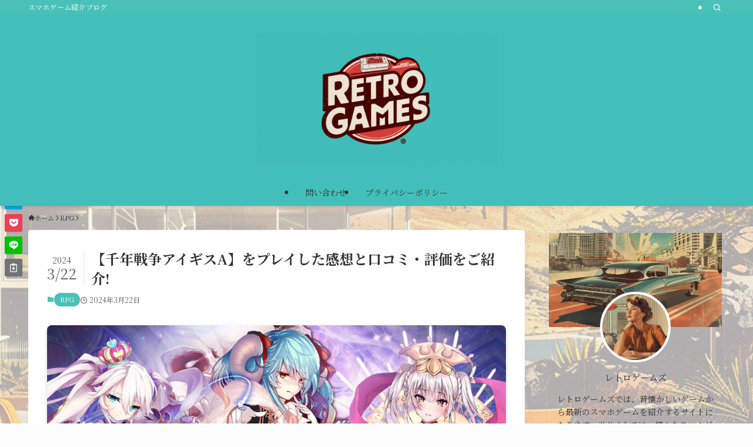

--- FILE ---
content_type: text/html; charset=UTF-8
request_url: https://woffmm.jp/2024/03/22/sennen-sensou-augisu-a/
body_size: 29472
content:
<!DOCTYPE html>
<html lang="ja" data-loaded="false" data-scrolled="false" data-spmenu="closed">
<head>
<meta charset="utf-8">
<meta name="format-detection" content="telephone=no">
<meta http-equiv="X-UA-Compatible" content="IE=edge">
<meta name="viewport" content="width=device-width, viewport-fit=cover">
<title>【千年戦争アイギスA】をプレイした感想と口コミ・評価をご紹介!</title>
<style>
#wpadminbar #wp-admin-bar-wccp_free_top_button .ab-icon:before {
	content: "\f160";
	color: #02CA02;
	top: 3px;
}
#wpadminbar #wp-admin-bar-wccp_free_top_button .ab-icon {
	transform: rotate(45deg);
}
</style>
<meta name='robots' content='max-image-preview:large' />
<link rel='dns-prefetch' href='//www.googletagmanager.com' />
<link rel="alternate" type="application/rss+xml" title="レトロゲームズ &raquo; フィード" href="https://woffmm.jp/feed/" />
<link rel="alternate" type="application/rss+xml" title="レトロゲームズ &raquo; コメントフィード" href="https://woffmm.jp/comments/feed/" />
<link rel="alternate" type="application/rss+xml" title="レトロゲームズ &raquo; 【千年戦争アイギスA】をプレイした感想と口コミ・評価をご紹介! のコメントのフィード" href="https://woffmm.jp/2024/03/22/sennen-sensou-augisu-a/feed/" />

<!-- SEO SIMPLE PACK 3.6.2 -->
<meta name="description" content="今回は本格シミュレーションRPG系ゲーム「千年戦争アイギスA」について紹介していきます！「千年戦争アイギスA」は魔物の軍団に立ち向かい、世界を守り抜くRPGを楽しめるのが特徴的なゲームです！今回は「千年戦争アイギスA」は楽しむことができるのか？「千年戦争アイギスA」を実際にプレイして感じた魅力や感想、ユーザーたちのリアルな口コミや序盤をまとめました！">
<link rel="canonical" href="https://woffmm.jp/2024/03/22/sennen-sensou-augisu-a/">
<meta property="og:locale" content="ja_JP">
<meta property="og:type" content="article">
<meta property="og:image" content="https://woffmm.jp/wp-content/uploads/2024/03/千年戦争アイギスA1.jpg">
<meta property="og:title" content="【千年戦争アイギスA】をプレイした感想と口コミ・評価をご紹介!">
<meta property="og:description" content="今回は本格シミュレーションRPG系ゲーム「千年戦争アイギスA」について紹介していきます！「千年戦争アイギスA」は魔物の軍団に立ち向かい、世界を守り抜くRPGを楽しめるのが特徴的なゲームです！今回は「千年戦争アイギスA」は楽しむことができるのか？「千年戦争アイギスA」を実際にプレイして感じた魅力や感想、ユーザーたちのリアルな口コミや序盤をまとめました！">
<meta property="og:url" content="https://woffmm.jp/2024/03/22/sennen-sensou-augisu-a/">
<meta property="og:site_name" content="レトロゲームズ">
<meta name="twitter:card" content="summary">
<!-- / SEO SIMPLE PACK -->

<style id='wp-img-auto-sizes-contain-inline-css' type='text/css'>
img:is([sizes=auto i],[sizes^="auto," i]){contain-intrinsic-size:3000px 1500px}
/*# sourceURL=wp-img-auto-sizes-contain-inline-css */
</style>
<style id='wp-block-library-inline-css' type='text/css'>
:root{--wp-block-synced-color:#7a00df;--wp-block-synced-color--rgb:122,0,223;--wp-bound-block-color:var(--wp-block-synced-color);--wp-editor-canvas-background:#ddd;--wp-admin-theme-color:#007cba;--wp-admin-theme-color--rgb:0,124,186;--wp-admin-theme-color-darker-10:#006ba1;--wp-admin-theme-color-darker-10--rgb:0,107,160.5;--wp-admin-theme-color-darker-20:#005a87;--wp-admin-theme-color-darker-20--rgb:0,90,135;--wp-admin-border-width-focus:2px}@media (min-resolution:192dpi){:root{--wp-admin-border-width-focus:1.5px}}.wp-element-button{cursor:pointer}:root .has-very-light-gray-background-color{background-color:#eee}:root .has-very-dark-gray-background-color{background-color:#313131}:root .has-very-light-gray-color{color:#eee}:root .has-very-dark-gray-color{color:#313131}:root .has-vivid-green-cyan-to-vivid-cyan-blue-gradient-background{background:linear-gradient(135deg,#00d084,#0693e3)}:root .has-purple-crush-gradient-background{background:linear-gradient(135deg,#34e2e4,#4721fb 50%,#ab1dfe)}:root .has-hazy-dawn-gradient-background{background:linear-gradient(135deg,#faaca8,#dad0ec)}:root .has-subdued-olive-gradient-background{background:linear-gradient(135deg,#fafae1,#67a671)}:root .has-atomic-cream-gradient-background{background:linear-gradient(135deg,#fdd79a,#004a59)}:root .has-nightshade-gradient-background{background:linear-gradient(135deg,#330968,#31cdcf)}:root .has-midnight-gradient-background{background:linear-gradient(135deg,#020381,#2874fc)}:root{--wp--preset--font-size--normal:16px;--wp--preset--font-size--huge:42px}.has-regular-font-size{font-size:1em}.has-larger-font-size{font-size:2.625em}.has-normal-font-size{font-size:var(--wp--preset--font-size--normal)}.has-huge-font-size{font-size:var(--wp--preset--font-size--huge)}.has-text-align-center{text-align:center}.has-text-align-left{text-align:left}.has-text-align-right{text-align:right}.has-fit-text{white-space:nowrap!important}#end-resizable-editor-section{display:none}.aligncenter{clear:both}.items-justified-left{justify-content:flex-start}.items-justified-center{justify-content:center}.items-justified-right{justify-content:flex-end}.items-justified-space-between{justify-content:space-between}.screen-reader-text{border:0;clip-path:inset(50%);height:1px;margin:-1px;overflow:hidden;padding:0;position:absolute;width:1px;word-wrap:normal!important}.screen-reader-text:focus{background-color:#ddd;clip-path:none;color:#444;display:block;font-size:1em;height:auto;left:5px;line-height:normal;padding:15px 23px 14px;text-decoration:none;top:5px;width:auto;z-index:100000}html :where(.has-border-color){border-style:solid}html :where([style*=border-top-color]){border-top-style:solid}html :where([style*=border-right-color]){border-right-style:solid}html :where([style*=border-bottom-color]){border-bottom-style:solid}html :where([style*=border-left-color]){border-left-style:solid}html :where([style*=border-width]){border-style:solid}html :where([style*=border-top-width]){border-top-style:solid}html :where([style*=border-right-width]){border-right-style:solid}html :where([style*=border-bottom-width]){border-bottom-style:solid}html :where([style*=border-left-width]){border-left-style:solid}html :where(img[class*=wp-image-]){height:auto;max-width:100%}:where(figure){margin:0 0 1em}html :where(.is-position-sticky){--wp-admin--admin-bar--position-offset:var(--wp-admin--admin-bar--height,0px)}@media screen and (max-width:600px){html :where(.is-position-sticky){--wp-admin--admin-bar--position-offset:0px}}

/*# sourceURL=wp-block-library-inline-css */
</style><style id='global-styles-inline-css' type='text/css'>
:root{--wp--preset--aspect-ratio--square: 1;--wp--preset--aspect-ratio--4-3: 4/3;--wp--preset--aspect-ratio--3-4: 3/4;--wp--preset--aspect-ratio--3-2: 3/2;--wp--preset--aspect-ratio--2-3: 2/3;--wp--preset--aspect-ratio--16-9: 16/9;--wp--preset--aspect-ratio--9-16: 9/16;--wp--preset--color--black: #000;--wp--preset--color--cyan-bluish-gray: #abb8c3;--wp--preset--color--white: #fff;--wp--preset--color--pale-pink: #f78da7;--wp--preset--color--vivid-red: #cf2e2e;--wp--preset--color--luminous-vivid-orange: #ff6900;--wp--preset--color--luminous-vivid-amber: #fcb900;--wp--preset--color--light-green-cyan: #7bdcb5;--wp--preset--color--vivid-green-cyan: #00d084;--wp--preset--color--pale-cyan-blue: #8ed1fc;--wp--preset--color--vivid-cyan-blue: #0693e3;--wp--preset--color--vivid-purple: #9b51e0;--wp--preset--color--swl-main: var(--color_main);--wp--preset--color--swl-main-thin: var(--color_main_thin);--wp--preset--color--swl-gray: var(--color_gray);--wp--preset--color--swl-deep-01: var(--color_deep01);--wp--preset--color--swl-deep-02: var(--color_deep02);--wp--preset--color--swl-deep-03: var(--color_deep03);--wp--preset--color--swl-deep-04: var(--color_deep04);--wp--preset--color--swl-pale-01: var(--color_pale01);--wp--preset--color--swl-pale-02: var(--color_pale02);--wp--preset--color--swl-pale-03: var(--color_pale03);--wp--preset--color--swl-pale-04: var(--color_pale04);--wp--preset--gradient--vivid-cyan-blue-to-vivid-purple: linear-gradient(135deg,rgb(6,147,227) 0%,rgb(155,81,224) 100%);--wp--preset--gradient--light-green-cyan-to-vivid-green-cyan: linear-gradient(135deg,rgb(122,220,180) 0%,rgb(0,208,130) 100%);--wp--preset--gradient--luminous-vivid-amber-to-luminous-vivid-orange: linear-gradient(135deg,rgb(252,185,0) 0%,rgb(255,105,0) 100%);--wp--preset--gradient--luminous-vivid-orange-to-vivid-red: linear-gradient(135deg,rgb(255,105,0) 0%,rgb(207,46,46) 100%);--wp--preset--gradient--very-light-gray-to-cyan-bluish-gray: linear-gradient(135deg,rgb(238,238,238) 0%,rgb(169,184,195) 100%);--wp--preset--gradient--cool-to-warm-spectrum: linear-gradient(135deg,rgb(74,234,220) 0%,rgb(151,120,209) 20%,rgb(207,42,186) 40%,rgb(238,44,130) 60%,rgb(251,105,98) 80%,rgb(254,248,76) 100%);--wp--preset--gradient--blush-light-purple: linear-gradient(135deg,rgb(255,206,236) 0%,rgb(152,150,240) 100%);--wp--preset--gradient--blush-bordeaux: linear-gradient(135deg,rgb(254,205,165) 0%,rgb(254,45,45) 50%,rgb(107,0,62) 100%);--wp--preset--gradient--luminous-dusk: linear-gradient(135deg,rgb(255,203,112) 0%,rgb(199,81,192) 50%,rgb(65,88,208) 100%);--wp--preset--gradient--pale-ocean: linear-gradient(135deg,rgb(255,245,203) 0%,rgb(182,227,212) 50%,rgb(51,167,181) 100%);--wp--preset--gradient--electric-grass: linear-gradient(135deg,rgb(202,248,128) 0%,rgb(113,206,126) 100%);--wp--preset--gradient--midnight: linear-gradient(135deg,rgb(2,3,129) 0%,rgb(40,116,252) 100%);--wp--preset--font-size--small: 0.9em;--wp--preset--font-size--medium: 1.1em;--wp--preset--font-size--large: 1.25em;--wp--preset--font-size--x-large: 42px;--wp--preset--font-size--xs: 0.75em;--wp--preset--font-size--huge: 1.6em;--wp--preset--spacing--20: 0.44rem;--wp--preset--spacing--30: 0.67rem;--wp--preset--spacing--40: 1rem;--wp--preset--spacing--50: 1.5rem;--wp--preset--spacing--60: 2.25rem;--wp--preset--spacing--70: 3.38rem;--wp--preset--spacing--80: 5.06rem;--wp--preset--shadow--natural: 6px 6px 9px rgba(0, 0, 0, 0.2);--wp--preset--shadow--deep: 12px 12px 50px rgba(0, 0, 0, 0.4);--wp--preset--shadow--sharp: 6px 6px 0px rgba(0, 0, 0, 0.2);--wp--preset--shadow--outlined: 6px 6px 0px -3px rgb(255, 255, 255), 6px 6px rgb(0, 0, 0);--wp--preset--shadow--crisp: 6px 6px 0px rgb(0, 0, 0);}:where(.is-layout-flex){gap: 0.5em;}:where(.is-layout-grid){gap: 0.5em;}body .is-layout-flex{display: flex;}.is-layout-flex{flex-wrap: wrap;align-items: center;}.is-layout-flex > :is(*, div){margin: 0;}body .is-layout-grid{display: grid;}.is-layout-grid > :is(*, div){margin: 0;}:where(.wp-block-columns.is-layout-flex){gap: 2em;}:where(.wp-block-columns.is-layout-grid){gap: 2em;}:where(.wp-block-post-template.is-layout-flex){gap: 1.25em;}:where(.wp-block-post-template.is-layout-grid){gap: 1.25em;}.has-black-color{color: var(--wp--preset--color--black) !important;}.has-cyan-bluish-gray-color{color: var(--wp--preset--color--cyan-bluish-gray) !important;}.has-white-color{color: var(--wp--preset--color--white) !important;}.has-pale-pink-color{color: var(--wp--preset--color--pale-pink) !important;}.has-vivid-red-color{color: var(--wp--preset--color--vivid-red) !important;}.has-luminous-vivid-orange-color{color: var(--wp--preset--color--luminous-vivid-orange) !important;}.has-luminous-vivid-amber-color{color: var(--wp--preset--color--luminous-vivid-amber) !important;}.has-light-green-cyan-color{color: var(--wp--preset--color--light-green-cyan) !important;}.has-vivid-green-cyan-color{color: var(--wp--preset--color--vivid-green-cyan) !important;}.has-pale-cyan-blue-color{color: var(--wp--preset--color--pale-cyan-blue) !important;}.has-vivid-cyan-blue-color{color: var(--wp--preset--color--vivid-cyan-blue) !important;}.has-vivid-purple-color{color: var(--wp--preset--color--vivid-purple) !important;}.has-black-background-color{background-color: var(--wp--preset--color--black) !important;}.has-cyan-bluish-gray-background-color{background-color: var(--wp--preset--color--cyan-bluish-gray) !important;}.has-white-background-color{background-color: var(--wp--preset--color--white) !important;}.has-pale-pink-background-color{background-color: var(--wp--preset--color--pale-pink) !important;}.has-vivid-red-background-color{background-color: var(--wp--preset--color--vivid-red) !important;}.has-luminous-vivid-orange-background-color{background-color: var(--wp--preset--color--luminous-vivid-orange) !important;}.has-luminous-vivid-amber-background-color{background-color: var(--wp--preset--color--luminous-vivid-amber) !important;}.has-light-green-cyan-background-color{background-color: var(--wp--preset--color--light-green-cyan) !important;}.has-vivid-green-cyan-background-color{background-color: var(--wp--preset--color--vivid-green-cyan) !important;}.has-pale-cyan-blue-background-color{background-color: var(--wp--preset--color--pale-cyan-blue) !important;}.has-vivid-cyan-blue-background-color{background-color: var(--wp--preset--color--vivid-cyan-blue) !important;}.has-vivid-purple-background-color{background-color: var(--wp--preset--color--vivid-purple) !important;}.has-black-border-color{border-color: var(--wp--preset--color--black) !important;}.has-cyan-bluish-gray-border-color{border-color: var(--wp--preset--color--cyan-bluish-gray) !important;}.has-white-border-color{border-color: var(--wp--preset--color--white) !important;}.has-pale-pink-border-color{border-color: var(--wp--preset--color--pale-pink) !important;}.has-vivid-red-border-color{border-color: var(--wp--preset--color--vivid-red) !important;}.has-luminous-vivid-orange-border-color{border-color: var(--wp--preset--color--luminous-vivid-orange) !important;}.has-luminous-vivid-amber-border-color{border-color: var(--wp--preset--color--luminous-vivid-amber) !important;}.has-light-green-cyan-border-color{border-color: var(--wp--preset--color--light-green-cyan) !important;}.has-vivid-green-cyan-border-color{border-color: var(--wp--preset--color--vivid-green-cyan) !important;}.has-pale-cyan-blue-border-color{border-color: var(--wp--preset--color--pale-cyan-blue) !important;}.has-vivid-cyan-blue-border-color{border-color: var(--wp--preset--color--vivid-cyan-blue) !important;}.has-vivid-purple-border-color{border-color: var(--wp--preset--color--vivid-purple) !important;}.has-vivid-cyan-blue-to-vivid-purple-gradient-background{background: var(--wp--preset--gradient--vivid-cyan-blue-to-vivid-purple) !important;}.has-light-green-cyan-to-vivid-green-cyan-gradient-background{background: var(--wp--preset--gradient--light-green-cyan-to-vivid-green-cyan) !important;}.has-luminous-vivid-amber-to-luminous-vivid-orange-gradient-background{background: var(--wp--preset--gradient--luminous-vivid-amber-to-luminous-vivid-orange) !important;}.has-luminous-vivid-orange-to-vivid-red-gradient-background{background: var(--wp--preset--gradient--luminous-vivid-orange-to-vivid-red) !important;}.has-very-light-gray-to-cyan-bluish-gray-gradient-background{background: var(--wp--preset--gradient--very-light-gray-to-cyan-bluish-gray) !important;}.has-cool-to-warm-spectrum-gradient-background{background: var(--wp--preset--gradient--cool-to-warm-spectrum) !important;}.has-blush-light-purple-gradient-background{background: var(--wp--preset--gradient--blush-light-purple) !important;}.has-blush-bordeaux-gradient-background{background: var(--wp--preset--gradient--blush-bordeaux) !important;}.has-luminous-dusk-gradient-background{background: var(--wp--preset--gradient--luminous-dusk) !important;}.has-pale-ocean-gradient-background{background: var(--wp--preset--gradient--pale-ocean) !important;}.has-electric-grass-gradient-background{background: var(--wp--preset--gradient--electric-grass) !important;}.has-midnight-gradient-background{background: var(--wp--preset--gradient--midnight) !important;}.has-small-font-size{font-size: var(--wp--preset--font-size--small) !important;}.has-medium-font-size{font-size: var(--wp--preset--font-size--medium) !important;}.has-large-font-size{font-size: var(--wp--preset--font-size--large) !important;}.has-x-large-font-size{font-size: var(--wp--preset--font-size--x-large) !important;}
/*# sourceURL=global-styles-inline-css */
</style>

<link rel='stylesheet' id='swell-icons-css' href='https://woffmm.jp/wp-content/themes/swell/build/css/swell-icons.css?ver=2.9.0' type='text/css' media='all' />
<link rel='stylesheet' id='main_style-css' href='https://woffmm.jp/wp-content/themes/swell/build/css/main.css?ver=2.9.0' type='text/css' media='all' />
<link rel='stylesheet' id='swell_blocks-css' href='https://woffmm.jp/wp-content/themes/swell/build/css/blocks.css?ver=2.9.0' type='text/css' media='all' />
<style id='swell_custom-inline-css' type='text/css'>
:root{--swl-fz--content:4vw;--swl-font_family:"Noto Serif JP", "Hiragino Mincho ProN", serif;--swl-font_weight:400;--color_main:#49c1b9;--color_text:#333;--color_link:#10cece;--color_htag:#49c1b9;--color_bg:#fdfdfd;--color_gradient1:#d8ffff;--color_gradient2:#87e7ff;--color_main_thin:rgba(91, 241, 231, 0.05 );--color_main_dark:rgba(55, 145, 139, 1 );--color_list_check:#49c1b9;--color_list_num:#49c1b9;--color_list_good:#86dd7b;--color_list_triangle:#f4e03a;--color_list_bad:#f36060;--color_faq_q:#d55656;--color_faq_a:#6599b7;--color_icon_good:#3cd250;--color_icon_good_bg:#ecffe9;--color_icon_bad:#4b73eb;--color_icon_bad_bg:#eafaff;--color_icon_info:#f578b4;--color_icon_info_bg:#fff0fa;--color_icon_announce:#ffa537;--color_icon_announce_bg:#fff5f0;--color_icon_pen:#7a7a7a;--color_icon_pen_bg:#f7f7f7;--color_icon_book:#787364;--color_icon_book_bg:#f8f6ef;--color_icon_point:#ffa639;--color_icon_check:#86d67c;--color_icon_batsu:#f36060;--color_icon_hatena:#5295cc;--color_icon_caution:#f7da38;--color_icon_memo:#84878a;--color_deep01:#e44141;--color_deep02:#3d79d5;--color_deep03:#63a84d;--color_deep04:#f09f4d;--color_pale01:#fff2f0;--color_pale02:#f3f8fd;--color_pale03:#f1f9ee;--color_pale04:#fdf9ee;--color_mark_blue:#b7e3ff;--color_mark_green:#bdf9c3;--color_mark_yellow:#fcf69f;--color_mark_orange:#ffddbc;--border01:solid 1px var(--color_main);--border02:double 4px var(--color_main);--border03:dashed 2px var(--color_border);--border04:solid 4px var(--color_gray);--card_posts_thumb_ratio:56.25%;--list_posts_thumb_ratio:61.805%;--big_posts_thumb_ratio:56.25%;--thumb_posts_thumb_ratio:61.805%;--blogcard_thumb_ratio:56.25%;--color_header_bg:#42bfbb;--color_header_text:#333;--color_footer_bg:#1fbec4;--color_footer_text:#333;--container_size:1200px;--article_size:900px;--logo_size_sp:180px;--logo_size_pc:240px;--logo_size_pcfix:120px;}.swl-cell-bg[data-icon="doubleCircle"]{--cell-icon-color:#ffc977}.swl-cell-bg[data-icon="circle"]{--cell-icon-color:#94e29c}.swl-cell-bg[data-icon="triangle"]{--cell-icon-color:#eeda2f}.swl-cell-bg[data-icon="close"]{--cell-icon-color:#ec9191}.swl-cell-bg[data-icon="hatena"]{--cell-icon-color:#93c9da}.swl-cell-bg[data-icon="check"]{--cell-icon-color:#94e29c}.swl-cell-bg[data-icon="line"]{--cell-icon-color:#9b9b9b}.cap_box[data-colset="col1"]{--capbox-color:#f59b5f;--capbox-color--bg:#fff8eb}.cap_box[data-colset="col2"]{--capbox-color:#5fb9f5;--capbox-color--bg:#edf5ff}.cap_box[data-colset="col3"]{--capbox-color:#2fcd90;--capbox-color--bg:#eafaf2}.red_{--the-btn-color:#f74a4a;--the-btn-color2:#ffbc49;--the-solid-shadow: rgba(185, 56, 56, 1 )}.blue_{--the-btn-color:#338df4;--the-btn-color2:#35eaff;--the-solid-shadow: rgba(38, 106, 183, 1 )}.green_{--the-btn-color:#62d847;--the-btn-color2:#7bf7bd;--the-solid-shadow: rgba(74, 162, 53, 1 )}.is-style-btn_normal{--the-btn-radius:80px}.is-style-btn_solid{--the-btn-radius:80px}.is-style-btn_shiny{--the-btn-radius:80px}.is-style-btn_line{--the-btn-radius:80px}.post_content blockquote{padding:1.5em 2em 1.5em 3em}.post_content blockquote::before{content:"";display:block;width:5px;height:calc(100% - 3em);top:1.5em;left:1.5em;border-left:solid 1px rgba(180,180,180,.75);border-right:solid 1px rgba(180,180,180,.75);}.mark_blue{background:-webkit-linear-gradient(transparent 64%,var(--color_mark_blue) 0%);background:linear-gradient(transparent 64%,var(--color_mark_blue) 0%)}.mark_green{background:-webkit-linear-gradient(transparent 64%,var(--color_mark_green) 0%);background:linear-gradient(transparent 64%,var(--color_mark_green) 0%)}.mark_yellow{background:-webkit-linear-gradient(transparent 64%,var(--color_mark_yellow) 0%);background:linear-gradient(transparent 64%,var(--color_mark_yellow) 0%)}.mark_orange{background:-webkit-linear-gradient(transparent 64%,var(--color_mark_orange) 0%);background:linear-gradient(transparent 64%,var(--color_mark_orange) 0%)}[class*="is-style-icon_"]{color:#333;border-width:0}[class*="is-style-big_icon_"]{border-width:2px;border-style:solid}[data-col="gray"] .c-balloon__text{background:#f7f7f7;border-color:#ccc}[data-col="gray"] .c-balloon__before{border-right-color:#f7f7f7}[data-col="green"] .c-balloon__text{background:#d1f8c2;border-color:#9ddd93}[data-col="green"] .c-balloon__before{border-right-color:#d1f8c2}[data-col="blue"] .c-balloon__text{background:#e2f6ff;border-color:#93d2f0}[data-col="blue"] .c-balloon__before{border-right-color:#e2f6ff}[data-col="red"] .c-balloon__text{background:#ffebeb;border-color:#f48789}[data-col="red"] .c-balloon__before{border-right-color:#ffebeb}[data-col="yellow"] .c-balloon__text{background:#f9f7d2;border-color:#fbe593}[data-col="yellow"] .c-balloon__before{border-right-color:#f9f7d2}.-type-list2 .p-postList__body::after,.-type-big .p-postList__body::after{content: "READ MORE »";}.c-postThumb__cat{background-color:#49c1b9;color:#fff;background-image: repeating-linear-gradient(-45deg,rgba(255,255,255,.1),rgba(255,255,255,.1) 6px,transparent 6px,transparent 12px)}.post_content h2:where(:not([class^="swell-block-"]):not(.faq_q):not(.p-postList__title)){background:var(--color_htag);padding:.75em 1em;color:#fff}.post_content h2:where(:not([class^="swell-block-"]):not(.faq_q):not(.p-postList__title))::before{position:absolute;display:block;pointer-events:none;content:"";top:-4px;left:0;width:100%;height:calc(100% + 4px);box-sizing:content-box;border-top:solid 2px var(--color_htag);border-bottom:solid 2px var(--color_htag)}.post_content h3:where(:not([class^="swell-block-"]):not(.faq_q):not(.p-postList__title)){padding:0 .5em .5em}.post_content h3:where(:not([class^="swell-block-"]):not(.faq_q):not(.p-postList__title))::before{content:"";width:100%;height:2px;background: repeating-linear-gradient(90deg, var(--color_htag) 0%, var(--color_htag) 29.3%, rgba(150,150,150,.2) 29.3%, rgba(150,150,150,.2) 100%)}.post_content h4:where(:not([class^="swell-block-"]):not(.faq_q):not(.p-postList__title)){padding:0 0 0 16px;border-left:solid 2px var(--color_htag)}#body_wrap::before {background:url(https://woffmm.jp/wp-content/uploads/2024/03/Byo54N8jmCjThMZ1710649718_1710649765.png) repeat center center / cover}.l-header{box-shadow: 0 1px 4px rgba(0,0,0,.12)}.l-header__bar{color:#fff;background:var(--color_main)}.l-header__menuBtn{order:1}.l-header__customBtn{order:3}.c-gnav a::after{background:var(--color_main);width:100%;height:2px;transform:scaleX(0)}.p-spHeadMenu .menu-item.-current{border-bottom-color:var(--color_main)}.c-gnav > li:hover > a::after,.c-gnav > .-current > a::after{transform: scaleX(1)}.c-gnav .sub-menu{color:#333;background:#fff}.l-fixHeader::before{opacity:1}#pagetop{border-radius:50%}.c-widget__title.-spmenu{padding:.5em .75em;border-radius:var(--swl-radius--2, 0px);background:var(--color_main);color:#fff;}.c-widget__title.-footer{padding:.5em}.c-widget__title.-footer::before{content:"";bottom:0;left:0;width:40%;z-index:1;background:var(--color_main)}.c-widget__title.-footer::after{content:"";bottom:0;left:0;width:100%;background:var(--color_border)}.c-secTitle{border-left:solid 2px var(--color_main);padding:0em .75em}.p-spMenu{color:#333}.p-spMenu__inner::before{background:#fdfdfd;opacity:1}.p-spMenu__overlay{background:#000;opacity:0.6}[class*="page-numbers"]{color:#fff;background-color:#dedede}a{text-decoration: none}.l-topTitleArea.c-filterLayer::before{background-color:#000;opacity:0.2;content:""}@media screen and (min-width: 960px){:root{}}@media screen and (max-width: 959px){:root{}#body_wrap::before {background-image:url(https://woffmm.jp/wp-content/uploads/2024/03/Byo54N8jmCjThMZ1710649718_1710649765.png)}.l-header__logo{order:2;text-align:center}}@media screen and (min-width: 600px){:root{--swl-fz--content:17px;}}@media screen and (max-width: 599px){:root{}}@media (min-width: 1108px) {.alignwide{left:-100px;width:calc(100% + 200px);}}@media (max-width: 1108px) {.-sidebar-off .swell-block-fullWide__inner.l-container .alignwide{left:0px;width:100%;}}.l-fixHeader .l-fixHeader__gnav{order:0}[data-scrolled=true] .l-fixHeader[data-ready]{opacity:1;-webkit-transform:translateY(0)!important;transform:translateY(0)!important;visibility:visible}.-body-solid .l-fixHeader{box-shadow:0 2px 4px var(--swl-color_shadow)}.l-fixHeader__inner{align-items:stretch;color:var(--color_header_text);display:flex;padding-bottom:0;padding-top:0;position:relative;z-index:1}.l-fixHeader__logo{align-items:center;display:flex;line-height:1;margin-right:24px;order:0;padding:16px 0}.is-style-btn_normal a,.is-style-btn_shiny a{box-shadow:var(--swl-btn_shadow)}.c-shareBtns__btn,.is-style-balloon>.c-tabList .c-tabList__button,.p-snsCta,[class*=page-numbers]{box-shadow:var(--swl-box_shadow)}.p-articleThumb__img,.p-articleThumb__youtube{box-shadow:var(--swl-img_shadow)}.p-pickupBanners__item .c-bannerLink,.p-postList__thumb{box-shadow:0 2px 8px rgba(0,0,0,.1),0 4px 4px -4px rgba(0,0,0,.1)}.p-postList.-w-ranking li:before{background-image:repeating-linear-gradient(-45deg,hsla(0,0%,100%,.1),hsla(0,0%,100%,.1) 6px,transparent 0,transparent 12px);box-shadow:1px 1px 4px rgba(0,0,0,.2)}:root{--swl-radius--2:2px;--swl-radius--4:4px;--swl-radius--8:8px}.c-categoryList__link,.c-tagList__link,.tag-cloud-link{border-radius:16px;padding:6px 10px}.-related .p-postList__thumb,.is-style-bg_gray,.is-style-bg_main,.is-style-bg_main_thin,.is-style-bg_stripe,.is-style-border_dg,.is-style-border_dm,.is-style-border_sg,.is-style-border_sm,.is-style-dent_box,.is-style-note_box,.is-style-stitch,[class*=is-style-big_icon_],input[type=number],input[type=text],textarea{border-radius:4px}.-ps-style-img .p-postList__link,.-type-thumb .p-postList__link,.p-postList__thumb{border-radius:12px;overflow:hidden;z-index:0}.c-widget .-type-list.-w-ranking .p-postList__item:before{border-radius:16px;left:2px;top:2px}.c-widget .-type-card.-w-ranking .p-postList__item:before{border-radius:0 0 4px 4px}.c-postThumb__cat{border-radius:16px;margin:.5em;padding:0 8px}.cap_box_ttl{border-radius:2px 2px 0 0}.cap_box_content{border-radius:0 0 2px 2px}.cap_box.is-style-small_ttl .cap_box_content{border-radius:0 2px 2px 2px}.cap_box.is-style-inner .cap_box_content,.cap_box.is-style-onborder_ttl .cap_box_content,.cap_box.is-style-onborder_ttl2 .cap_box_content,.cap_box.is-style-onborder_ttl2 .cap_box_ttl,.cap_box.is-style-shadow{border-radius:2px}.is-style-more_btn a,.p-postList__body:after,.submit{border-radius:40px}@media (min-width:960px){#sidebar .-type-list .p-postList__thumb{border-radius:8px}}@media not all and (min-width:960px){.-ps-style-img .p-postList__link,.-type-thumb .p-postList__link,.p-postList__thumb{border-radius:8px}}.l-header__bar{position:relative;width:100%}.l-header__bar .c-catchphrase{color:inherit;font-size:12px;letter-spacing:var(--swl-letter_spacing,.2px);line-height:14px;margin-right:auto;overflow:hidden;padding:4px 0;white-space:nowrap;width:50%}.l-header__bar .c-iconList .c-iconList__link{margin:0;padding:4px 6px}.l-header__barInner{align-items:center;display:flex;justify-content:flex-end}@media (min-width:960px){.-parallel .l-header__inner{display:flex;flex-wrap:wrap;max-width:100%;padding-left:0;padding-right:0}.-parallel .l-header__logo{text-align:center;width:100%}.-parallel .l-header__logo .c-catchphrase{font-size:12px;line-height:1;margin-top:16px}.-parallel .l-header__gnav{width:100%}.-parallel .l-header__gnav .c-gnav{justify-content:center}.-parallel .l-header__gnav .c-gnav>li>a{padding:16px}.-parallel .c-headLogo.-txt,.-parallel .w-header{justify-content:center}.-parallel .w-header{margin-bottom:8px;margin-top:8px}.-parallel-bottom .l-header__inner{padding-top:8px}.-parallel-bottom .l-header__logo{order:1;padding:16px 0}.-parallel-bottom .w-header{order:2}.-parallel-bottom .l-header__gnav{order:3}.-parallel-top .l-header__inner{padding-bottom:8px}.-parallel-top .l-header__gnav{order:1}.-parallel-top .l-header__logo{order:2;padding:16px 0}.-parallel-top .w-header{order:3}.l-header.-parallel .w-header{width:100%}.l-fixHeader.-parallel .l-fixHeader__gnav{margin-left:auto}}.c-gnav .sub-menu a:before,.c-listMenu a:before{-webkit-font-smoothing:antialiased;-moz-osx-font-smoothing:grayscale;font-family:icomoon!important;font-style:normal;font-variant:normal;font-weight:400;line-height:1;text-transform:none}.c-submenuToggleBtn{display:none}.c-listMenu a{padding:.75em 1em .75em 1.5em;transition:padding .25s}.c-listMenu a:hover{padding-left:1.75em;padding-right:.75em}.c-gnav .sub-menu a:before,.c-listMenu a:before{color:inherit;content:"\e921";display:inline-block;left:2px;position:absolute;top:50%;-webkit-transform:translateY(-50%);transform:translateY(-50%);vertical-align:middle}.widget_categories>ul>.cat-item>a,.wp-block-categories-list>li>a{padding-left:1.75em}.c-listMenu .children,.c-listMenu .sub-menu{margin:0}.c-listMenu .children a,.c-listMenu .sub-menu a{font-size:.9em;padding-left:2.5em}.c-listMenu .children a:before,.c-listMenu .sub-menu a:before{left:1em}.c-listMenu .children a:hover,.c-listMenu .sub-menu a:hover{padding-left:2.75em}.c-listMenu .children ul a,.c-listMenu .sub-menu ul a{padding-left:3.25em}.c-listMenu .children ul a:before,.c-listMenu .sub-menu ul a:before{left:1.75em}.c-listMenu .children ul a:hover,.c-listMenu .sub-menu ul a:hover{padding-left:3.5em}.c-gnav li:hover>.sub-menu{opacity:1;visibility:visible}.c-gnav .sub-menu:before{background:inherit;content:"";height:100%;left:0;position:absolute;top:0;width:100%;z-index:0}.c-gnav .sub-menu .sub-menu{left:100%;top:0;z-index:-1}.c-gnav .sub-menu a{padding-left:2em}.c-gnav .sub-menu a:before{left:.5em}.c-gnav .sub-menu a:hover .ttl{left:4px}:root{--color_content_bg:#fff;}.c-widget__title.-side{padding:0 .5em .5em}.c-widget__title.-side::before{content:"";bottom:0;left:0;width:40%;z-index:1;background:var(--color_main)}.c-widget__title.-side::after{content:"";bottom:0;left:0;width:100%;background:var(--color_border)}.c-shareBtns__item:not(:last-child){margin-right:4px}.c-shareBtns__btn{padding:8px 0}@media screen and (min-width: 960px){:root{}}@media screen and (max-width: 959px){:root{}}@media screen and (min-width: 600px){:root{}}@media screen and (max-width: 599px){:root{}}.l-content{padding-top:4vw}.p-breadcrumb+.l-content{padding-top:0}.-frame-on .l-mainContent{background:#fff;border-radius:var(--swl-radius--4,0);padding:3vw}.-frame-on-sidebar #sidebar .c-widget{background:#fff;border-radius:var(--swl-radius--4,0);padding:16px}.-frame-on-sidebar #sidebar .widget_swell_prof_widget{padding:0!important}.-frame-on-sidebar #sidebar .p-profileBox{background:#fff;border:none;color:#333}.-frame-on-sidebar #sidebar .calendar_wrap{border:none;padding:0}.-frame-border .l-mainContent,.-frame-border.-frame-on-sidebar #sidebar .c-widget{box-shadow:0 0 1px var(--swl-color_shadow)}.swell-block-fullWide__inner .alignwide{left:0;width:100%}.swell-block-fullWide__inner .alignfull{left:calc(0px - var(--swl-fw_inner_pad, 0))!important;margin-left:0!important;margin-right:0!important;width:calc(100% + var(--swl-fw_inner_pad, 0)*2)!important}@media not all and (min-width:960px){.alignwide,.l-content .alignfull{left:-3vw;width:calc(100% + 6vw)}.l-content{padding-left:2vw;padding-right:2vw}.-frame-on{--swl-pad_container:2vw;--swl-h2-margin--x:-3vw}.-frame-off-sidebar .l-sidebar{padding-left:1vw;padding-right:1vw}.swell-block-fullWide__inner.l-article{--swl-fw_inner_pad:calc(var(--swl-pad_container, 2vw) + 3vw)}.swell-block-fullWide__inner.l-container{--swl-fw_inner_pad:var(--swl-pad_container,2vw)}.swell-block-fullWide__inner.l-article .alignwide{left:-1.5vw;width:calc(100% + 3vw)}}@media (min-width:960px){.alignwide,.l-content .alignfull{left:-48px;width:calc(100% + 96px)}.l-content .c-widget .alignfull{left:-32px;width:calc(100% + 64px)}.-frame-on .l-mainContent{padding:32px}.swell-block-fullWide__inner.l-article{--swl-fw_inner_pad:calc(var(--swl-pad_post_content) + 32px)}.swell-block-fullWide__inner.l-container{--swl-fw_inner_pad:16px}.swell-block-fullWide__inner.l-article .alignwide{left:-16px;width:calc(100% + 32px)}}@media (min-width:600px){.l-content{padding-top:2em}}.p-relatedPosts .p-postList__item{margin-bottom:1.5em}.p-relatedPosts .p-postList__times,.p-relatedPosts .p-postList__times>:last-child{margin-right:0}@media (min-width:600px){.p-relatedPosts .p-postList__item{width:33.33333%}}@media screen and (min-width:600px) and (max-width:1239px){.p-relatedPosts .p-postList__item:nth-child(7),.p-relatedPosts .p-postList__item:nth-child(8){display:none}}@media screen and (min-width:1240px){.p-relatedPosts .p-postList__item{width:25%}}.-index-off .p-toc,.swell-toc-placeholder:empty{display:none}.p-toc.-modal{height:100%;margin:0;overflow-y:auto;padding:0}#main_content .p-toc{border-radius:var(--swl-radius--2,0);margin:4em auto;max-width:800px}#sidebar .p-toc{margin-top:-.5em}.p-toc .__pn:before{content:none!important;counter-increment:none}.p-toc .__prev{margin:0 0 1em}.p-toc .__next{margin:1em 0 0}.p-toc.is-omitted:not([data-omit=ct]) [data-level="2"] .p-toc__childList{height:0;margin-bottom:-.5em;visibility:hidden}.p-toc.is-omitted:not([data-omit=nest]){position:relative}.p-toc.is-omitted:not([data-omit=nest]):before{background:linear-gradient(hsla(0,0%,100%,0),var(--color_bg));bottom:5em;content:"";height:4em;left:0;opacity:.75;pointer-events:none;position:absolute;width:100%;z-index:1}.p-toc.is-omitted:not([data-omit=nest]):after{background:var(--color_bg);bottom:0;content:"";height:5em;left:0;opacity:.75;position:absolute;width:100%;z-index:1}.p-toc.is-omitted:not([data-omit=nest]) .__next,.p-toc.is-omitted:not([data-omit=nest]) [data-omit="1"]{display:none}.p-toc .p-toc__expandBtn{background-color:#f7f7f7;border:rgba(0,0,0,.2);border-radius:5em;box-shadow:0 0 0 1px #bbb;color:#333;display:block;font-size:14px;line-height:1.5;margin:.75em auto 0;min-width:6em;padding:.5em 1em;position:relative;transition:box-shadow .25s;z-index:2}.p-toc[data-omit=nest] .p-toc__expandBtn{display:inline-block;font-size:13px;margin:0 0 0 1.25em;padding:.5em .75em}.p-toc:not([data-omit=nest]) .p-toc__expandBtn:after,.p-toc:not([data-omit=nest]) .p-toc__expandBtn:before{border-top-color:inherit;border-top-style:dotted;border-top-width:3px;content:"";display:block;height:1px;position:absolute;top:calc(50% - 1px);transition:border-color .25s;width:100%;width:22px}.p-toc:not([data-omit=nest]) .p-toc__expandBtn:before{right:calc(100% + 1em)}.p-toc:not([data-omit=nest]) .p-toc__expandBtn:after{left:calc(100% + 1em)}.p-toc.is-expanded .p-toc__expandBtn{border-color:transparent}.p-toc__ttl{display:block;font-size:1.2em;line-height:1;position:relative;text-align:center}.p-toc__ttl:before{content:"\e918";display:inline-block;font-family:icomoon;margin-right:.5em;padding-bottom:2px;vertical-align:middle}#index_modal .p-toc__ttl{margin-bottom:.5em}.p-toc__list li{line-height:1.6}.p-toc__list>li+li{margin-top:.5em}.p-toc__list .p-toc__childList{padding-left:.5em}.p-toc__list [data-level="3"]{font-size:.9em}.p-toc__list .mininote{display:none}.post_content .p-toc__list{padding-left:0}#sidebar .p-toc__list{margin-bottom:0}#sidebar .p-toc__list .p-toc__childList{padding-left:0}.p-toc__link{color:inherit;font-size:inherit;text-decoration:none}.p-toc__link:hover{opacity:.8}.p-toc.-double{background:var(--color_gray);background:linear-gradient(-45deg,transparent 25%,var(--color_gray) 25%,var(--color_gray) 50%,transparent 50%,transparent 75%,var(--color_gray) 75%,var(--color_gray));background-clip:padding-box;background-size:4px 4px;border-bottom:4px double var(--color_border);border-top:4px double var(--color_border);padding:1.5em 1em 1em}.p-toc.-double .p-toc__ttl{margin-bottom:.75em}@media (min-width:960px){#main_content .p-toc{width:92%}}@media (hover:hover){.p-toc .p-toc__expandBtn:hover{border-color:transparent;box-shadow:0 0 0 2px currentcolor}}@media (min-width:600px){.p-toc.-double{padding:2em}}.p-pnLinks{align-items:stretch;display:flex;justify-content:space-between;margin:2em 0}.p-pnLinks__item{font-size:3vw;position:relative;width:49%}.p-pnLinks__item:before{content:"";display:block;height:.5em;pointer-events:none;position:absolute;top:50%;width:.5em;z-index:1}.p-pnLinks__item.-prev:before{border-bottom:1px solid;border-left:1px solid;left:.35em;-webkit-transform:rotate(45deg) translateY(-50%);transform:rotate(45deg) translateY(-50%)}.p-pnLinks__item.-prev .p-pnLinks__thumb{margin-right:8px}.p-pnLinks__item.-next .p-pnLinks__link{justify-content:flex-end}.p-pnLinks__item.-next:before{border-bottom:1px solid;border-right:1px solid;right:.35em;-webkit-transform:rotate(-45deg) translateY(-50%);transform:rotate(-45deg) translateY(-50%)}.p-pnLinks__item.-next .p-pnLinks__thumb{margin-left:8px;order:2}.p-pnLinks__item.-next:first-child{margin-left:auto}.p-pnLinks__link{align-items:center;border-radius:var(--swl-radius--2,0);color:inherit;display:flex;height:100%;line-height:1.4;min-height:4em;padding:.6em 1em .5em;position:relative;text-decoration:none;transition:box-shadow .25s;width:100%}.p-pnLinks__thumb{border-radius:var(--swl-radius--4,0);height:32px;-o-object-fit:cover;object-fit:cover;width:48px}.p-pnLinks .-prev .p-pnLinks__link{border-left:1.25em solid var(--color_main)}.p-pnLinks .-prev:before{color:#fff}.p-pnLinks .-next .p-pnLinks__link{border-right:1.25em solid var(--color_main)}.p-pnLinks .-next:before{color:#fff}@media not all and (min-width:960px){.p-pnLinks.-thumb-on{display:block}.p-pnLinks.-thumb-on .p-pnLinks__item{width:100%}}@media (min-width:600px){.p-pnLinks__item{font-size:13px}.p-pnLinks__thumb{height:48px;width:72px}.p-pnLinks__title{transition:-webkit-transform .25s;transition:transform .25s;transition:transform .25s,-webkit-transform .25s}.-prev>.p-pnLinks__link:hover .p-pnLinks__title{-webkit-transform:translateX(4px);transform:translateX(4px)}.-next>.p-pnLinks__link:hover .p-pnLinks__title{-webkit-transform:translateX(-4px);transform:translateX(-4px)}.p-pnLinks .-prev .p-pnLinks__link:hover{box-shadow:1px 1px 2px var(--swl-color_shadow)}.p-pnLinks .-next .p-pnLinks__link:hover{box-shadow:-1px 1px 2px var(--swl-color_shadow)}}
/*# sourceURL=swell_custom-inline-css */
</style>
<link rel='stylesheet' id='swell-parts/footer-css' href='https://woffmm.jp/wp-content/themes/swell/build/css/modules/parts/footer.css?ver=2.9.0' type='text/css' media='all' />
<link rel='stylesheet' id='swell-page/single-css' href='https://woffmm.jp/wp-content/themes/swell/build/css/modules/page/single.css?ver=2.9.0' type='text/css' media='all' />
<style id='classic-theme-styles-inline-css' type='text/css'>
/*! This file is auto-generated */
.wp-block-button__link{color:#fff;background-color:#32373c;border-radius:9999px;box-shadow:none;text-decoration:none;padding:calc(.667em + 2px) calc(1.333em + 2px);font-size:1.125em}.wp-block-file__button{background:#32373c;color:#fff;text-decoration:none}
/*# sourceURL=/wp-includes/css/classic-themes.min.css */
</style>
<link rel='stylesheet' id='contact-form-7-css' href='https://woffmm.jp/wp-content/plugins/contact-form-7/includes/css/styles.css?ver=6.1.4' type='text/css' media='all' />
<link rel='stylesheet' id='cmplz-general-css' href='https://woffmm.jp/wp-content/plugins/complianz-gdpr/assets/css/cookieblocker.min.css?ver=1766022490' type='text/css' media='all' />
<link rel='stylesheet' id='child_style-css' href='https://woffmm.jp/wp-content/themes/swell_child/style.css?ver=2024012861217' type='text/css' media='all' />
<link rel='stylesheet' id='stork-to-swell-style-css' href='https://woffmm.jp/wp-content/plugins/stork-to-swell/assets/css/stork.css?ver=1.1.0' type='text/css' media='all' />
<script type="text/javascript" src="https://woffmm.jp/wp-content/plugins/google-analytics-for-wordpress/assets/js/frontend-gtag.min.js?ver=9.11.1" id="monsterinsights-frontend-script-js" async="async" data-wp-strategy="async"></script>
<script data-cfasync="false" data-wpfc-render="false" type="text/javascript" id='monsterinsights-frontend-script-js-extra'>/* <![CDATA[ */
var monsterinsights_frontend = {"js_events_tracking":"true","download_extensions":"doc,pdf,ppt,zip,xls,docx,pptx,xlsx","inbound_paths":"[{\"path\":\"\\\/go\\\/\",\"label\":\"affiliate\"},{\"path\":\"\\\/recommend\\\/\",\"label\":\"affiliate\"}]","home_url":"https:\/\/woffmm.jp","hash_tracking":"false","v4_id":"G-0P5CJ0VE8N"};/* ]]> */
</script>

<link href="https://fonts.googleapis.com/css?family=Noto+Serif+JP:400,700&#038;display=swap" rel="stylesheet">
<noscript><link href="https://woffmm.jp/wp-content/themes/swell/build/css/noscript.css" rel="stylesheet"></noscript>
<link rel="https://api.w.org/" href="https://woffmm.jp/wp-json/" /><link rel="alternate" title="JSON" type="application/json" href="https://woffmm.jp/wp-json/wp/v2/posts/294" /><link rel='shortlink' href='https://woffmm.jp/?p=294' />
<meta name="generator" content="Site Kit by Google 1.170.0" /><script id="wpcp_disable_selection" type="text/javascript">
var image_save_msg='You are not allowed to save images!';
	var no_menu_msg='Context Menu disabled!';
	var smessage = "Content is protected !!";

function disableEnterKey(e)
{
	var elemtype = e.target.tagName;
	
	elemtype = elemtype.toUpperCase();
	
	if (elemtype == "TEXT" || elemtype == "TEXTAREA" || elemtype == "INPUT" || elemtype == "PASSWORD" || elemtype == "SELECT" || elemtype == "OPTION" || elemtype == "EMBED")
	{
		elemtype = 'TEXT';
	}
	
	if (e.ctrlKey){
     var key;
     if(window.event)
          key = window.event.keyCode;     //IE
     else
          key = e.which;     //firefox (97)
    //if (key != 17) alert(key);
     if (elemtype!= 'TEXT' && (key == 97 || key == 65 || key == 67 || key == 99 || key == 88 || key == 120 || key == 26 || key == 85  || key == 86 || key == 83 || key == 43 || key == 73))
     {
		if(wccp_free_iscontenteditable(e)) return true;
		show_wpcp_message('You are not allowed to copy content or view source');
		return false;
     }else
     	return true;
     }
}


/*For contenteditable tags*/
function wccp_free_iscontenteditable(e)
{
	var e = e || window.event; // also there is no e.target property in IE. instead IE uses window.event.srcElement
  	
	var target = e.target || e.srcElement;

	var elemtype = e.target.nodeName;
	
	elemtype = elemtype.toUpperCase();
	
	var iscontenteditable = "false";
		
	if(typeof target.getAttribute!="undefined" ) iscontenteditable = target.getAttribute("contenteditable"); // Return true or false as string
	
	var iscontenteditable2 = false;
	
	if(typeof target.isContentEditable!="undefined" ) iscontenteditable2 = target.isContentEditable; // Return true or false as boolean

	if(target.parentElement.isContentEditable) iscontenteditable2 = true;
	
	if (iscontenteditable == "true" || iscontenteditable2 == true)
	{
		if(typeof target.style!="undefined" ) target.style.cursor = "text";
		
		return true;
	}
}

////////////////////////////////////
function disable_copy(e)
{	
	var e = e || window.event; // also there is no e.target property in IE. instead IE uses window.event.srcElement
	
	var elemtype = e.target.tagName;
	
	elemtype = elemtype.toUpperCase();
	
	if (elemtype == "TEXT" || elemtype == "TEXTAREA" || elemtype == "INPUT" || elemtype == "PASSWORD" || elemtype == "SELECT" || elemtype == "OPTION" || elemtype == "EMBED")
	{
		elemtype = 'TEXT';
	}
	
	if(wccp_free_iscontenteditable(e)) return true;
	
	var isSafari = /Safari/.test(navigator.userAgent) && /Apple Computer/.test(navigator.vendor);
	
	var checker_IMG = '';
	if (elemtype == "IMG" && checker_IMG == 'checked' && e.detail >= 2) {show_wpcp_message(alertMsg_IMG);return false;}
	if (elemtype != "TEXT")
	{
		if (smessage !== "" && e.detail == 2)
			show_wpcp_message(smessage);
		
		if (isSafari)
			return true;
		else
			return false;
	}	
}

//////////////////////////////////////////
function disable_copy_ie()
{
	var e = e || window.event;
	var elemtype = window.event.srcElement.nodeName;
	elemtype = elemtype.toUpperCase();
	if(wccp_free_iscontenteditable(e)) return true;
	if (elemtype == "IMG") {show_wpcp_message(alertMsg_IMG);return false;}
	if (elemtype != "TEXT" && elemtype != "TEXTAREA" && elemtype != "INPUT" && elemtype != "PASSWORD" && elemtype != "SELECT" && elemtype != "OPTION" && elemtype != "EMBED")
	{
		return false;
	}
}	
function reEnable()
{
	return true;
}
document.onkeydown = disableEnterKey;
document.onselectstart = disable_copy_ie;
if(navigator.userAgent.indexOf('MSIE')==-1)
{
	document.onmousedown = disable_copy;
	document.onclick = reEnable;
}
function disableSelection(target)
{
    //For IE This code will work
    if (typeof target.onselectstart!="undefined")
    target.onselectstart = disable_copy_ie;
    
    //For Firefox This code will work
    else if (typeof target.style.MozUserSelect!="undefined")
    {target.style.MozUserSelect="none";}
    
    //All other  (ie: Opera) This code will work
    else
    target.onmousedown=function(){return false}
    target.style.cursor = "default";
}
//Calling the JS function directly just after body load
window.onload = function(){disableSelection(document.body);};

//////////////////special for safari Start////////////////
var onlongtouch;
var timer;
var touchduration = 1000; //length of time we want the user to touch before we do something

var elemtype = "";
function touchstart(e) {
	var e = e || window.event;
  // also there is no e.target property in IE.
  // instead IE uses window.event.srcElement
  	var target = e.target || e.srcElement;
	
	elemtype = window.event.srcElement.nodeName;
	
	elemtype = elemtype.toUpperCase();
	
	if(!wccp_pro_is_passive()) e.preventDefault();
	if (!timer) {
		timer = setTimeout(onlongtouch, touchduration);
	}
}

function touchend() {
    //stops short touches from firing the event
    if (timer) {
        clearTimeout(timer);
        timer = null;
    }
	onlongtouch();
}

onlongtouch = function(e) { //this will clear the current selection if anything selected
	
	if (elemtype != "TEXT" && elemtype != "TEXTAREA" && elemtype != "INPUT" && elemtype != "PASSWORD" && elemtype != "SELECT" && elemtype != "EMBED" && elemtype != "OPTION")	
	{
		if (window.getSelection) {
			if (window.getSelection().empty) {  // Chrome
			window.getSelection().empty();
			} else if (window.getSelection().removeAllRanges) {  // Firefox
			window.getSelection().removeAllRanges();
			}
		} else if (document.selection) {  // IE?
			document.selection.empty();
		}
		return false;
	}
};

document.addEventListener("DOMContentLoaded", function(event) { 
    window.addEventListener("touchstart", touchstart, false);
    window.addEventListener("touchend", touchend, false);
});

function wccp_pro_is_passive() {

  var cold = false,
  hike = function() {};

  try {
	  const object1 = {};
  var aid = Object.defineProperty(object1, 'passive', {
  get() {cold = true}
  });
  window.addEventListener('test', hike, aid);
  window.removeEventListener('test', hike, aid);
  } catch (e) {}

  return cold;
}
/*special for safari End*/
</script>
<script id="wpcp_disable_Right_Click" type="text/javascript">
document.ondragstart = function() { return false;}
	function nocontext(e) {
	   return false;
	}
	document.oncontextmenu = nocontext;
</script>
<style>
.unselectable
{
-moz-user-select:none;
-webkit-user-select:none;
cursor: default;
}
html
{
-webkit-touch-callout: none;
-webkit-user-select: none;
-khtml-user-select: none;
-moz-user-select: none;
-ms-user-select: none;
user-select: none;
-webkit-tap-highlight-color: rgba(0,0,0,0);
}
</style>
<script id="wpcp_css_disable_selection" type="text/javascript">
var e = document.getElementsByTagName('body')[0];
if(e)
{
	e.setAttribute('unselectable',"on");
}
</script>
<link rel="icon" href="https://woffmm.jp/wp-content/uploads/2024/03/cropped-TtaOIsQQRB2HgbVinbsjVw-32x32.jpg" sizes="32x32" />
<link rel="icon" href="https://woffmm.jp/wp-content/uploads/2024/03/cropped-TtaOIsQQRB2HgbVinbsjVw-192x192.jpg" sizes="192x192" />
<link rel="apple-touch-icon" href="https://woffmm.jp/wp-content/uploads/2024/03/cropped-TtaOIsQQRB2HgbVinbsjVw-180x180.jpg" />
<meta name="msapplication-TileImage" content="https://woffmm.jp/wp-content/uploads/2024/03/cropped-TtaOIsQQRB2HgbVinbsjVw-270x270.jpg" />

<link rel="stylesheet" href="https://woffmm.jp/wp-content/themes/swell/build/css/print.css" media="print" >
<!-- Google tag (gtag.js) -->
<script async src="https://www.googletagmanager.com/gtag/js?id=G-0P5CJ0VE8N"></script>
<script>
  window.dataLayer = window.dataLayer || [];
  function gtag(){dataLayer.push(arguments);}
  gtag('js', new Date());

  gtag('config', 'G-0P5CJ0VE8N');
</script>
<style id="wpforms-css-vars-root">
				:root {
					--wpforms-field-border-radius: 3px;
--wpforms-field-background-color: #ffffff;
--wpforms-field-border-color: rgba( 0, 0, 0, 0.25 );
--wpforms-field-text-color: rgba( 0, 0, 0, 0.7 );
--wpforms-label-color: rgba( 0, 0, 0, 0.85 );
--wpforms-label-sublabel-color: rgba( 0, 0, 0, 0.55 );
--wpforms-label-error-color: #d63637;
--wpforms-button-border-radius: 3px;
--wpforms-button-background-color: #066aab;
--wpforms-button-text-color: #ffffff;
--wpforms-page-break-color: #066aab;
--wpforms-field-size-input-height: 43px;
--wpforms-field-size-input-spacing: 15px;
--wpforms-field-size-font-size: 16px;
--wpforms-field-size-line-height: 19px;
--wpforms-field-size-padding-h: 14px;
--wpforms-field-size-checkbox-size: 16px;
--wpforms-field-size-sublabel-spacing: 5px;
--wpforms-field-size-icon-size: 1;
--wpforms-label-size-font-size: 16px;
--wpforms-label-size-line-height: 19px;
--wpforms-label-size-sublabel-font-size: 14px;
--wpforms-label-size-sublabel-line-height: 17px;
--wpforms-button-size-font-size: 17px;
--wpforms-button-size-height: 41px;
--wpforms-button-size-padding-h: 15px;
--wpforms-button-size-margin-top: 10px;

				}
			</style></head>
<body>
<div id="body_wrap" class="wp-singular post-template-default single single-post postid-294 single-format-standard wp-theme-swell wp-child-theme-swell_child unselectable -body-solid -bg-fix -sidebar-on -frame-on -frame-off-sidebar id_294" >
<div id="sp_menu" class="p-spMenu -left">
	<div class="p-spMenu__inner">
		<div class="p-spMenu__closeBtn">
			<button class="c-iconBtn -menuBtn c-plainBtn" data-onclick="toggleMenu" aria-label="メニューを閉じる">
				<i class="c-iconBtn__icon icon-close-thin"></i>
			</button>
		</div>
		<div class="p-spMenu__body">
			<div class="c-widget__title -spmenu">
				MENU			</div>
			<div class="p-spMenu__nav">
							</div>
					</div>
	</div>
	<div class="p-spMenu__overlay c-overlay" data-onclick="toggleMenu"></div>
</div>
<header id="header" class="l-header -parallel -parallel-bottom" data-spfix="1">
	<div class="l-header__bar pc_">
	<div class="l-header__barInner l-container">
		<div class="c-catchphrase">スマホゲーム紹介ブログ</div><ul class="c-iconList">
						<li class="c-iconList__item -search">
						<button class="c-iconList__link c-plainBtn u-fz-14 hov-flash" data-onclick="toggleSearch" aria-label="検索">
							<i class="c-iconList__icon icon-search" role="presentation"></i>
						</button>
					</li>
				</ul>
	</div>
</div>
	<div class="l-header__inner l-container">
		<div class="l-header__logo">
			<div class="c-headLogo -img"><a href="https://woffmm.jp/" title="レトロゲームズ" class="c-headLogo__link" rel="home"><img width="1280" height="720"  src="https://woffmm.jp/wp-content/uploads/2024/03/Logo_with_the_word_Retro_Games_and_a_game_on_i_bg_remove.png" alt="レトロゲームズ" class="c-headLogo__img" srcset="https://woffmm.jp/wp-content/uploads/2024/03/Logo_with_the_word_Retro_Games_and_a_game_on_i_bg_remove.png 1280w, https://woffmm.jp/wp-content/uploads/2024/03/Logo_with_the_word_Retro_Games_and_a_game_on_i_bg_remove-300x169.png 300w, https://woffmm.jp/wp-content/uploads/2024/03/Logo_with_the_word_Retro_Games_and_a_game_on_i_bg_remove-1024x576.png 1024w, https://woffmm.jp/wp-content/uploads/2024/03/Logo_with_the_word_Retro_Games_and_a_game_on_i_bg_remove-768x432.png 768w" sizes="(max-width: 959px) 50vw, 800px" decoding="async" loading="eager" ></a></div>					</div>
		<nav id="gnav" class="l-header__gnav c-gnavWrap">
					<ul class="c-gnav">
							<li class="menu-item">
					<a href="https://woffmm.jp/info/">
						<span class="ttl">問い合わせ</span>
					</a>
				</li>
							<li class="menu-item">
					<a href="https://woffmm.jp/privacy-policy/">
						<span class="ttl">プライバシーポリシー</span>
					</a>
				</li>
								</ul>
			</nav>
		<div class="l-header__customBtn sp_">
			<button class="c-iconBtn c-plainBtn" data-onclick="toggleSearch" aria-label="検索ボタン">
			<i class="c-iconBtn__icon icon-search"></i>
					</button>
	</div>
<div class="l-header__menuBtn sp_">
	<button class="c-iconBtn -menuBtn c-plainBtn" data-onclick="toggleMenu" aria-label="メニューボタン">
		<i class="c-iconBtn__icon icon-menu-thin"></i>
			</button>
</div>
	</div>
	</header>
<div id="fix_header" class="l-fixHeader -parallel -parallel-bottom">
	<div class="l-fixHeader__inner l-container">
		<div class="l-fixHeader__logo">
			<div class="c-headLogo -img"><a href="https://woffmm.jp/" title="レトロゲームズ" class="c-headLogo__link" rel="home"><img width="1280" height="720"  src="https://woffmm.jp/wp-content/uploads/2024/03/Logo_with_the_word_Retro_Games_and_a_game_on_i_bg_remove.png" alt="レトロゲームズ" class="c-headLogo__img" srcset="https://woffmm.jp/wp-content/uploads/2024/03/Logo_with_the_word_Retro_Games_and_a_game_on_i_bg_remove.png 1280w, https://woffmm.jp/wp-content/uploads/2024/03/Logo_with_the_word_Retro_Games_and_a_game_on_i_bg_remove-300x169.png 300w, https://woffmm.jp/wp-content/uploads/2024/03/Logo_with_the_word_Retro_Games_and_a_game_on_i_bg_remove-1024x576.png 1024w, https://woffmm.jp/wp-content/uploads/2024/03/Logo_with_the_word_Retro_Games_and_a_game_on_i_bg_remove-768x432.png 768w" sizes="(max-width: 959px) 50vw, 800px" decoding="async" loading="eager" ></a></div>		</div>
		<div class="l-fixHeader__gnav c-gnavWrap">
					<ul class="c-gnav">
							<li class="menu-item">
					<a href="https://woffmm.jp/info/">
						<span class="ttl">問い合わせ</span>
					</a>
				</li>
							<li class="menu-item">
					<a href="https://woffmm.jp/privacy-policy/">
						<span class="ttl">プライバシーポリシー</span>
					</a>
				</li>
								</ul>
			</div>
	</div>
</div>
<div id="breadcrumb" class="p-breadcrumb -bg-on"><ol class="p-breadcrumb__list l-container"><li class="p-breadcrumb__item"><a href="https://woffmm.jp/" class="p-breadcrumb__text"><span class="__home icon-home"> ホーム</span></a></li><li class="p-breadcrumb__item"><a href="https://woffmm.jp/category/rpg/" class="p-breadcrumb__text"><span>RPG</span></a></li><li class="p-breadcrumb__item"><span class="p-breadcrumb__text">【千年戦争アイギスA】をプレイした感想と口コミ・評価をご紹介!</span></li></ol></div><div id="content" class="l-content l-container" data-postid="294" data-pvct="true">
<main id="main_content" class="l-mainContent l-article">
	<article class="l-mainContent__inner" data-clarity-region="article">
		<div class="p-articleHead c-postTitle">
	<h1 class="c-postTitle__ttl">【千年戦争アイギスA】をプレイした感想と口コミ・評価をご紹介!</h1>
			<time class="c-postTitle__date u-thin" datetime="2024-03-22" aria-hidden="true">
			<span class="__y">2024</span>
			<span class="__md">3/22</span>
		</time>
	</div>
<div class="p-articleMetas -top">

	
		<div class="p-articleMetas__termList c-categoryList">
					<a class="c-categoryList__link hov-flash-up" href="https://woffmm.jp/category/rpg/" data-cat-id="7">
				RPG			</a>
			</div>
<div class="p-articleMetas__times c-postTimes u-thin">
	<time class="c-postTimes__posted icon-posted" datetime="2024-03-22" aria-label="公開日">2024年3月22日</time></div>
</div>


<figure class="p-articleThumb"><img width="1200" height="630"  src="https://woffmm.jp/wp-content/uploads/2024/03/千年戦争アイギスA1.jpg" alt="" class="p-articleThumb__img" srcset="https://woffmm.jp/wp-content/uploads/2024/03/千年戦争アイギスA1.jpg 1200w, https://woffmm.jp/wp-content/uploads/2024/03/千年戦争アイギスA1-300x158.jpg 300w, https://woffmm.jp/wp-content/uploads/2024/03/千年戦争アイギスA1-1024x538.jpg 1024w, https://woffmm.jp/wp-content/uploads/2024/03/千年戦争アイギスA1-768x403.jpg 768w" sizes="(min-width: 960px) 960px, 100vw" ></figure>		<div class="post_content">
			<p><span>今回は<span style="color: #ff0000;"><strong>本格シミュレーションRPG系ゲーム「千年戦争アイギスA」について紹介</strong></span>していきます！</span></p>
<p>「千年戦争アイギスA」は<span class="mark_yellow"><strong>魔物の軍団に立ち向かい、世界を守り抜くRPGを楽しめるのが特徴的なゲーム</strong></span>です！</p>
<p><span>今回は「千年戦争アイギスA」は楽しむことができる</span><span>のか？</span></p>
<p><span style="color: #ff0000;"><strong>「千年戦争アイギスA」を実際にプレイして感じた魅力や感想、ユーザーたちのリアルな口コミや序盤をまとめました！</strong></span></p>
<div class="c-balloon -bln-right" data-col="blue"><div class="c-balloon__icon -circle"><img decoding="async" src="[data-uri]" data-src="https://woffmm.jp/wp-content/uploads/2024/03/maru6577_Young_man_nostalgic_60s_American_corporate_poster_feel_347ddc6a-99f0-4d68-ace4-7adecb22ce00-150x150.png" alt="" class="lazyload c-balloon__iconImg" width="80px" height="80px"><noscript><img decoding="async" src="[data-uri]" data-src="https://woffmm.jp/wp-content/uploads/2024/03/maru6577_Young_man_nostalgic_60s_American_corporate_poster_feel_347ddc6a-99f0-4d68-ace4-7adecb22ce00-150x150.png" alt="" class="c-balloon__iconImg lazyload" width="80px" height="80px" width="150" data-aspectratio="150/150"><noscript><img decoding="async" src="https://woffmm.jp/wp-content/uploads/2024/03/maru6577_Young_man_nostalgic_60s_American_corporate_poster_feel_347ddc6a-99f0-4d68-ace4-7adecb22ce00-150x150.png" alt="" class="c-balloon__iconImg" width="80px" height="80px"></noscript></noscript></div><div class="c-balloon__body -speaking -border-on"><div class="c-balloon__text">ずっと人気なイメージ！リリースされてから結構経つのかな？<span class="c-balloon__shapes"><span class="c-balloon__before"></span><span class="c-balloon__after"></span></span></div></div></div>
<div class="c-balloon -bln-left" data-col="red"><div class="c-balloon__icon -circle"><img decoding="async" src="[data-uri]" data-src="https://woffmm.jp/wp-content/uploads/2024/03/maru6577_Young_woman_nostalgic_60s_American_corporate_poster_fe_7af96fd0-cdf2-42cc-959e-90c9efc1cca6-150x150.png" alt="" class="lazyload c-balloon__iconImg" width="80px" height="80px"><noscript><img decoding="async" src="[data-uri]" data-src="https://woffmm.jp/wp-content/uploads/2024/03/maru6577_Young_woman_nostalgic_60s_American_corporate_poster_fe_7af96fd0-cdf2-42cc-959e-90c9efc1cca6-150x150.png" alt="" class="c-balloon__iconImg lazyload" width="80px" height="80px" width="150" data-aspectratio="150/150"><noscript><img decoding="async" src="https://woffmm.jp/wp-content/uploads/2024/03/maru6577_Young_woman_nostalgic_60s_American_corporate_poster_fe_7af96fd0-cdf2-42cc-959e-90c9efc1cca6-150x150.png" alt="" class="c-balloon__iconImg" width="80px" height="80px"></noscript></noscript></div><div class="c-balloon__body -speaking -border-on"><div class="c-balloon__text">戦闘だけでなく、仲間との会話も楽しめるらしいよ！<span class="c-balloon__shapes"><span class="c-balloon__before"></span><span class="c-balloon__after"></span></span></div></div></div>
<div class="swell-block-capbox cap_box is-style-onborder_ttl2" data-colset="col3"><div class="cap_box_ttl"><span>千年戦争アイギスAをダウンロード</span></div><div class="cap_box_content"><span style="background-color: #ff0000;"></span></p>
<div id="appreach-box" style="text-align: left;"><img decoding="async" id="appreach-image" src="[data-uri]" data-src="https://is1-ssl.mzstatic.com/image/thumb/Purple122/v4/c9/75/f3/c975f3ad-6de2-c304-2597-b4b138296b93/AppIcon-0-0-1x_U007emarketing-0-10-0-85-220.png/512x512bb.jpg" alt="千年戦争アイギスA" style="float: left; margin: 10px; width: 25%; max-width: 120px; border-radius: 10%;"  class="lazyload" ><noscript><img decoding="async" id="appreach-image" src="https://is1-ssl.mzstatic.com/image/thumb/Purple122/v4/c9/75/f3/c975f3ad-6de2-c304-2597-b4b138296b93/AppIcon-0-0-1x_U007emarketing-0-10-0-85-220.png/512x512bb.jpg" alt="千年戦争アイギスA" style="float: left; margin: 10px; width: 25%; max-width: 120px; border-radius: 10%;" ></noscript>
<div class="appreach-info" style="margin: 10px;">
<div id="appreach-appname">千年戦争アイギスA</div>
<div id="appreach-developer" style="font-size: 80%; display: inline-block;">開発元:<span id="appreach-developerurl">EXNOA LLC</span></div>
<div id="appreach-price" style="font-size: 80%; display: inline-block;">無料</div>
<div class="appreach-powered" style="font-size: 80%; display: inline-block;">posted with<a href="https://mama-hack.com/app-reach/" title="アプリーチ" target="_blank" rel="nofollow noopener">アプリーチ</a></div>
<div class="appreach-links" style="float: left;">
<div id="appreach-itunes-link" style="display: inline-block;"><a id="appreach-itunes" href="https://apps.apple.com/jp/app/%25E5%258D%2583%25E5%25B9%25B4%25E6%2588%25A6%25E4%25BA%2589%25E3%2582%25A2%25E3%2582%25A4%25E3%2582%25AE%25E3%2582%25B9a/id969358882?uo=4" rel="nofollow"><img decoding="async" src="[data-uri]" data-src="https://nabettu.github.io/appreach/img/itune_ja.svg" style="height: 40px; width: 135px;"  class="lazyload" ><noscript><img decoding="async" src="https://nabettu.github.io/appreach/img/itune_ja.svg" style="height: 40px; width: 135px;" ></noscript></a></div>
<div id="appreach-gplay-link" style="display: inline-block;"><a id="appreach-gplay" href="https://play.google.com/store/apps/details?id=com.dmm.games.aigisgp" rel="nofollow"><img decoding="async" src="[data-uri]" data-src="https://nabettu.github.io/appreach/img/gplay_ja.png" style="height: 40px; width: 134.5px;"  class="lazyload" ><noscript><img decoding="async" src="https://nabettu.github.io/appreach/img/gplay_ja.png" style="height: 40px; width: 134.5px;" ></noscript></a></div>
</div>
</div>
<div class="appreach-footer" style="margin-bottom: 10px; clear: left;"></div>
</div>
<p></div></div>
<div class="p-toc -double"><span class="p-toc__ttl">目次</span></div><h2>千年戦争アイギスAをレビュー</h2>
<p>千年戦争アイギスAは、<strong><span style="color: #ff0000;">EXNOA LLCが開発を手掛けている本格シミュレーションRPGと美少女系がマッチしたゲーム</span></strong>です！</p>
<h3>千年戦争アイギスAの特徴</h3>
<p><img decoding="async" src="[data-uri]" data-src="https://woffmm.jp/wp-content/uploads/2024/03/IMG_8228.png" alt="" width="1200" height="554" class="alignnone wp-image-300 size-full lazyload" data-srcset="https://woffmm.jp/wp-content/uploads/2024/03/IMG_8228.png 1200w, https://woffmm.jp/wp-content/uploads/2024/03/IMG_8228-300x139.png 300w, https://woffmm.jp/wp-content/uploads/2024/03/IMG_8228-1024x473.png 1024w, https://woffmm.jp/wp-content/uploads/2024/03/IMG_8228-768x355.png 768w" sizes="(max-width: 1200px) 100vw, 1200px"  data-aspectratio="1200/554"><noscript><img decoding="async" src="https://woffmm.jp/wp-content/uploads/2024/03/IMG_8228.png" alt="" width="1200" height="554" class="alignnone wp-image-300 size-full" srcset="https://woffmm.jp/wp-content/uploads/2024/03/IMG_8228.png 1200w, https://woffmm.jp/wp-content/uploads/2024/03/IMG_8228-300x139.png 300w, https://woffmm.jp/wp-content/uploads/2024/03/IMG_8228-1024x473.png 1024w, https://woffmm.jp/wp-content/uploads/2024/03/IMG_8228-768x355.png 768w" sizes="(max-width: 1200px) 100vw, 1200px" ></noscript></p>
<p>千年戦争アイギスAは、<span class="mark_yellow"><strong>2013年11月26日に配信を開始し、リリースから10年以上経つ大人気作品です！</strong></span></p>
<p><span style="color: #ff0000;"><strong>魔物の軍団に立ち向かい、世界を守り抜くRPGを楽しめるのが特徴的なゲーム</strong></span>です！</p>
<div class="c-balloon -bln-right" data-col="green"><div class="c-balloon__icon -circle"><img decoding="async" src="[data-uri]" data-src="https://woffmm.jp/wp-content/uploads/2024/03/maru6577_Young_man_nostalgic_60s_American_corporate_poster_feel_883dfe22-e499-43ce-8402-662abfe1e566-150x150.png" alt="" class="lazyload c-balloon__iconImg" width="80px" height="80px"><noscript><img decoding="async" src="[data-uri]" data-src="https://woffmm.jp/wp-content/uploads/2024/03/maru6577_Young_man_nostalgic_60s_American_corporate_poster_feel_883dfe22-e499-43ce-8402-662abfe1e566-150x150.png" alt="" class="c-balloon__iconImg lazyload" width="80px" height="80px" width="150" data-aspectratio="150/150"><noscript><img decoding="async" src="https://woffmm.jp/wp-content/uploads/2024/03/maru6577_Young_man_nostalgic_60s_American_corporate_poster_feel_883dfe22-e499-43ce-8402-662abfe1e566-150x150.png" alt="" class="c-balloon__iconImg" width="80px" height="80px"></noscript></noscript></div><div class="c-balloon__body -speaking -border-on"><div class="c-balloon__text">公式画像では美少女キャラを推しているみたい！<span class="c-balloon__shapes"><span class="c-balloon__before"></span><span class="c-balloon__after"></span></span></div></div></div>
<h3>RPGらしいこだわりの世界観</h3>
<p><img decoding="async" src="[data-uri]" data-src="https://woffmm.jp/wp-content/uploads/2024/03/IMG_8213.png" alt="" width="1200" height="554" class="alignnone wp-image-301 size-full lazyload" data-srcset="https://woffmm.jp/wp-content/uploads/2024/03/IMG_8213.png 1200w, https://woffmm.jp/wp-content/uploads/2024/03/IMG_8213-300x139.png 300w, https://woffmm.jp/wp-content/uploads/2024/03/IMG_8213-1024x473.png 1024w, https://woffmm.jp/wp-content/uploads/2024/03/IMG_8213-768x355.png 768w" sizes="(max-width: 1200px) 100vw, 1200px"  data-aspectratio="1200/554"><noscript><img decoding="async" src="https://woffmm.jp/wp-content/uploads/2024/03/IMG_8213.png" alt="" width="1200" height="554" class="alignnone wp-image-301 size-full" srcset="https://woffmm.jp/wp-content/uploads/2024/03/IMG_8213.png 1200w, https://woffmm.jp/wp-content/uploads/2024/03/IMG_8213-300x139.png 300w, https://woffmm.jp/wp-content/uploads/2024/03/IMG_8213-1024x473.png 1024w, https://woffmm.jp/wp-content/uploads/2024/03/IMG_8213-768x355.png 768w" sizes="(max-width: 1200px) 100vw, 1200px" ></noscript></p>
<p>千年戦争アイギスAは、冒頭から高グラフィックのイラストと共に物語の解説があります。</p>
<p><span style="color: #ff0000;"><strong>人を喰らい絶望をもたらす魔物たちに立ち向かい、滅ぼすことを諦めない男に、女神アイギスは未来を託します！</strong></span></p>
<div class="c-balloon -bln-right" data-col="blue"><div class="c-balloon__icon -circle"><img decoding="async" src="[data-uri]" data-src="https://woffmm.jp/wp-content/uploads/2024/03/maru6577_Young_man_nostalgic_60s_American_corporate_poster_feel_347ddc6a-99f0-4d68-ace4-7adecb22ce00-150x150.png" alt="" class="lazyload c-balloon__iconImg" width="80px" height="80px"><noscript><img decoding="async" src="[data-uri]" data-src="https://woffmm.jp/wp-content/uploads/2024/03/maru6577_Young_man_nostalgic_60s_American_corporate_poster_feel_347ddc6a-99f0-4d68-ace4-7adecb22ce00-150x150.png" alt="" class="c-balloon__iconImg lazyload" width="80px" height="80px" width="150" data-aspectratio="150/150"><noscript><img decoding="async" src="https://woffmm.jp/wp-content/uploads/2024/03/maru6577_Young_man_nostalgic_60s_American_corporate_poster_feel_347ddc6a-99f0-4d68-ace4-7adecb22ce00-150x150.png" alt="" class="c-balloon__iconImg" width="80px" height="80px"></noscript></noscript></div><div class="c-balloon__body -speaking -border-on"><div class="c-balloon__text">人類が魔物に反撃をしていく瞬間です！<span class="c-balloon__shapes"><span class="c-balloon__before"></span><span class="c-balloon__after"></span></span></div></div></div>
<p><span class="mark_yellow"><strong>実際の戦闘ではフィールド上で魔物と対戦しますが、イラストの魔物の勢いに圧倒されますよ！</strong></span></p>
<h2>千年戦争アイギスAの序盤攻略</h2>
<p>ここでは千年戦争アイギスAの序盤について、紹介します！</p>
<h3>進め方</h3>
<p><img decoding="async" src="[data-uri]" data-src="https://woffmm.jp/wp-content/uploads/2024/03/IMG_8215.png" alt="" width="1200" height="554" class="alignnone wp-image-302 size-full lazyload" data-srcset="https://woffmm.jp/wp-content/uploads/2024/03/IMG_8215.png 1200w, https://woffmm.jp/wp-content/uploads/2024/03/IMG_8215-300x139.png 300w, https://woffmm.jp/wp-content/uploads/2024/03/IMG_8215-1024x473.png 1024w, https://woffmm.jp/wp-content/uploads/2024/03/IMG_8215-768x355.png 768w" sizes="(max-width: 1200px) 100vw, 1200px"  data-aspectratio="1200/554"><noscript><img decoding="async" src="https://woffmm.jp/wp-content/uploads/2024/03/IMG_8215.png" alt="" width="1200" height="554" class="alignnone wp-image-302 size-full" srcset="https://woffmm.jp/wp-content/uploads/2024/03/IMG_8215.png 1200w, https://woffmm.jp/wp-content/uploads/2024/03/IMG_8215-300x139.png 300w, https://woffmm.jp/wp-content/uploads/2024/03/IMG_8215-1024x473.png 1024w, https://woffmm.jp/wp-content/uploads/2024/03/IMG_8215-768x355.png 768w" sizes="(max-width: 1200px) 100vw, 1200px" ></noscript></p>
<p>千年戦争アイギスAをダウンロードすると、<span style="color: #ff0000;"><strong>解説がスタートし千年戦争が始まった理由や世界観をが描かれていました！</strong></span></p>
<div class="c-balloon -bln-right" data-col="blue"><div class="c-balloon__icon -circle"><img decoding="async" src="[data-uri]" data-src="https://woffmm.jp/wp-content/uploads/2024/03/maru6577_Young_man_nostalgic_60s_American_corporate_poster_feel_347ddc6a-99f0-4d68-ace4-7adecb22ce00-150x150.png" alt="" class="lazyload c-balloon__iconImg" width="80px" height="80px"><noscript><img decoding="async" src="[data-uri]" data-src="https://woffmm.jp/wp-content/uploads/2024/03/maru6577_Young_man_nostalgic_60s_American_corporate_poster_feel_347ddc6a-99f0-4d68-ace4-7adecb22ce00-150x150.png" alt="" class="c-balloon__iconImg lazyload" width="80px" height="80px" width="150" data-aspectratio="150/150"><noscript><img decoding="async" src="https://woffmm.jp/wp-content/uploads/2024/03/maru6577_Young_man_nostalgic_60s_American_corporate_poster_feel_347ddc6a-99f0-4d68-ace4-7adecb22ce00-150x150.png" alt="" class="c-balloon__iconImg" width="80px" height="80px"></noscript></noscript></div><div class="c-balloon__body -speaking -border-on"><div class="c-balloon__text">魔物たちは王の命を狙っているよ！<span class="c-balloon__shapes"><span class="c-balloon__before"></span><span class="c-balloon__after"></span></span></div></div></div>
<p><img decoding="async" src="[data-uri]" data-src="https://woffmm.jp/wp-content/uploads/2024/03/IMG_8249.png" alt="" width="1200" height="554" class="alignnone wp-image-303 size-full lazyload" data-srcset="https://woffmm.jp/wp-content/uploads/2024/03/IMG_8249.png 1200w, https://woffmm.jp/wp-content/uploads/2024/03/IMG_8249-300x139.png 300w, https://woffmm.jp/wp-content/uploads/2024/03/IMG_8249-1024x473.png 1024w, https://woffmm.jp/wp-content/uploads/2024/03/IMG_8249-768x355.png 768w" sizes="(max-width: 1200px) 100vw, 1200px"  data-aspectratio="1200/554"><noscript><img decoding="async" src="https://woffmm.jp/wp-content/uploads/2024/03/IMG_8249.png" alt="" width="1200" height="554" class="alignnone wp-image-303 size-full" srcset="https://woffmm.jp/wp-content/uploads/2024/03/IMG_8249.png 1200w, https://woffmm.jp/wp-content/uploads/2024/03/IMG_8249-300x139.png 300w, https://woffmm.jp/wp-content/uploads/2024/03/IMG_8249-1024x473.png 1024w, https://woffmm.jp/wp-content/uploads/2024/03/IMG_8249-768x355.png 768w" sizes="(max-width: 1200px) 100vw, 1200px" ></noscript></p>
<p>画面が移り変わり、<span class="mark_yellow"><strong>アンナと名乗る政務官が登場</strong></span>します。</p>
<p><strong><span style="color: #ff0000;">案内役として色々とサポートしてくれますが、まずは北の森を抜けて女神の神殿にむかえとの指令があるので進めていきましょう！</span></strong></p>
<h3>編成や配置が重要</h3>
<p><img decoding="async" src="[data-uri]" data-src="https://woffmm.jp/wp-content/uploads/2024/03/IMG_9171.webp" alt="" width="1000" height="462" class="alignnone wp-image-298 size-full lazyload" data-srcset="https://woffmm.jp/wp-content/uploads/2024/03/IMG_9171.webp 1000w, https://woffmm.jp/wp-content/uploads/2024/03/IMG_9171-300x139.webp 300w, https://woffmm.jp/wp-content/uploads/2024/03/IMG_9171-768x355.webp 768w" sizes="(max-width: 1000px) 100vw, 1000px"  data-aspectratio="1000/462"><noscript><img decoding="async" src="https://woffmm.jp/wp-content/uploads/2024/03/IMG_9171.webp" alt="" width="1000" height="462" class="alignnone wp-image-298 size-full" srcset="https://woffmm.jp/wp-content/uploads/2024/03/IMG_9171.webp 1000w, https://woffmm.jp/wp-content/uploads/2024/03/IMG_9171-300x139.webp 300w, https://woffmm.jp/wp-content/uploads/2024/03/IMG_9171-768x355.webp 768w" sizes="(max-width: 1000px) 100vw, 1000px" ></noscript></p>
<p><span class="mark_orange"><strong>クエストをクリアするためにユニットの編成や配置、出撃コストについての解説もあるので徐々に覚えていきましょう！</strong></span></p>
<p><span style="color: #ff0000;"><strong>キャラによって、扱う武器が異なり、配置選びにも重要なポイント</strong></span>になってきます。</p>
<p>効率よく魔物を倒すために、各キャラの特徴を抑えながらフィールド上のバトルをぜひ楽しんでみてください！</p>
<h2>千年戦争アイギスAの面白い所</h2>
<h3>独自のバトル方式</h3>
<p><img decoding="async" src="[data-uri]" data-src="https://woffmm.jp/wp-content/uploads/2024/03/IMG_8262.png" alt="" width="1200" height="554" class="alignnone wp-image-305 size-full lazyload" data-srcset="https://woffmm.jp/wp-content/uploads/2024/03/IMG_8262.png 1200w, https://woffmm.jp/wp-content/uploads/2024/03/IMG_8262-300x139.png 300w, https://woffmm.jp/wp-content/uploads/2024/03/IMG_8262-1024x473.png 1024w, https://woffmm.jp/wp-content/uploads/2024/03/IMG_8262-768x355.png 768w" sizes="(max-width: 1200px) 100vw, 1200px"  data-aspectratio="1200/554"><noscript><img decoding="async" src="https://woffmm.jp/wp-content/uploads/2024/03/IMG_8262.png" alt="" width="1200" height="554" class="alignnone wp-image-305 size-full" srcset="https://woffmm.jp/wp-content/uploads/2024/03/IMG_8262.png 1200w, https://woffmm.jp/wp-content/uploads/2024/03/IMG_8262-300x139.png 300w, https://woffmm.jp/wp-content/uploads/2024/03/IMG_8262-1024x473.png 1024w, https://woffmm.jp/wp-content/uploads/2024/03/IMG_8262-768x355.png 768w" sizes="(max-width: 1200px) 100vw, 1200px" ></noscript></p>
<p>魔物と戦う戦場では、<span style="color: #ff0000;"><strong>ライフや戦士たちの武器・タイプ、配置などによって魔物へのダメージが変わってきます。</strong></span></p>
<p><span class="mark_yellow"><strong>近距離を得意とするキャラと遠距離を得意とするキャラがいるので、使い分けて魔物を倒しましょう！</strong></span></p>
<div class="c-balloon -bln-right" data-col="green"><div class="c-balloon__icon -circle"><img decoding="async" src="[data-uri]" data-src="https://woffmm.jp/wp-content/uploads/2024/03/maru6577_Young_man_nostalgic_60s_American_corporate_poster_feel_883dfe22-e499-43ce-8402-662abfe1e566-150x150.png" alt="" class="lazyload c-balloon__iconImg" width="80px" height="80px"><noscript><img decoding="async" src="[data-uri]" data-src="https://woffmm.jp/wp-content/uploads/2024/03/maru6577_Young_man_nostalgic_60s_American_corporate_poster_feel_883dfe22-e499-43ce-8402-662abfe1e566-150x150.png" alt="" class="c-balloon__iconImg lazyload" width="80px" height="80px" width="150" data-aspectratio="150/150"><noscript><img decoding="async" src="https://woffmm.jp/wp-content/uploads/2024/03/maru6577_Young_man_nostalgic_60s_American_corporate_poster_feel_883dfe22-e499-43ce-8402-662abfe1e566-150x150.png" alt="" class="c-balloon__iconImg" width="80px" height="80px"></noscript></noscript></div><div class="c-balloon__body -speaking -border-on"><div class="c-balloon__text">スキルを発動できると、簡単に魔物を倒せるのでタイミングなども回を重ねて感覚を掴んでみてください！<span class="c-balloon__shapes"><span class="c-balloon__before"></span><span class="c-balloon__after"></span></span></div></div></div>
<h3>キャラがとにかく魅力的</h3>
<p><img decoding="async" src="[data-uri]" data-src="https://woffmm.jp/wp-content/uploads/2024/03/IMG_9174.webp" alt="" width="1000" height="462" class="alignnone wp-image-306 size-full lazyload" data-srcset="https://woffmm.jp/wp-content/uploads/2024/03/IMG_9174.webp 1000w, https://woffmm.jp/wp-content/uploads/2024/03/IMG_9174-300x139.webp 300w, https://woffmm.jp/wp-content/uploads/2024/03/IMG_9174-768x355.webp 768w" sizes="(max-width: 1000px) 100vw, 1000px"  data-aspectratio="1000/462"><noscript><img decoding="async" src="https://woffmm.jp/wp-content/uploads/2024/03/IMG_9174.webp" alt="" width="1000" height="462" class="alignnone wp-image-306 size-full" srcset="https://woffmm.jp/wp-content/uploads/2024/03/IMG_9174.webp 1000w, https://woffmm.jp/wp-content/uploads/2024/03/IMG_9174-300x139.webp 300w, https://woffmm.jp/wp-content/uploads/2024/03/IMG_9174-768x355.webp 768w" sizes="(max-width: 1000px) 100vw, 1000px" ></noscript></p>
<p>主人公は王子として<span style="color: #ff0000;"><strong>、魔物と戦うだけでなく美少女キャラとの交流も楽しめます！</strong></span></p>
<p><span class="mark_yellow"><strong>お気に入りのキャラへ贈物をすることができ、見返りとしてキャラの好感度を上げることができます！</strong></span></p>
<div class="c-balloon -bln-left" data-col="red"><div class="c-balloon__icon -circle"><img decoding="async" src="[data-uri]" data-src="https://woffmm.jp/wp-content/uploads/2024/03/maru6577_Young_woman_nostalgic_60s_American_corporate_poster_fe_7af96fd0-cdf2-42cc-959e-90c9efc1cca6-150x150.png" alt="" class="lazyload c-balloon__iconImg" width="80px" height="80px"><noscript><img decoding="async" src="[data-uri]" data-src="https://woffmm.jp/wp-content/uploads/2024/03/maru6577_Young_woman_nostalgic_60s_American_corporate_poster_fe_7af96fd0-cdf2-42cc-959e-90c9efc1cca6-150x150.png" alt="" class="c-balloon__iconImg lazyload" width="80px" height="80px" width="150" data-aspectratio="150/150"><noscript><img decoding="async" src="https://woffmm.jp/wp-content/uploads/2024/03/maru6577_Young_woman_nostalgic_60s_American_corporate_poster_fe_7af96fd0-cdf2-42cc-959e-90c9efc1cca6-150x150.png" alt="" class="c-balloon__iconImg" width="80px" height="80px"></noscript></noscript></div><div class="c-balloon__body -speaking -border-on"><div class="c-balloon__text">どんどん好感度を上げていきたくなるね！<span class="c-balloon__shapes"><span class="c-balloon__before"></span><span class="c-balloon__after"></span></span></div></div></div>
<h2>千年戦争アイギスAの課金要素</h2>
<p><img decoding="async" src="[data-uri]" data-src="https://woffmm.jp/wp-content/uploads/2024/03/IMG_8268.png" alt="" width="1200" height="554" class="alignnone wp-image-299 size-full lazyload" data-srcset="https://woffmm.jp/wp-content/uploads/2024/03/IMG_8268.png 1200w, https://woffmm.jp/wp-content/uploads/2024/03/IMG_8268-300x139.png 300w, https://woffmm.jp/wp-content/uploads/2024/03/IMG_8268-1024x473.png 1024w, https://woffmm.jp/wp-content/uploads/2024/03/IMG_8268-768x355.png 768w" sizes="(max-width: 1200px) 100vw, 1200px"  data-aspectratio="1200/554"><noscript><img decoding="async" src="https://woffmm.jp/wp-content/uploads/2024/03/IMG_8268.png" alt="" width="1200" height="554" class="alignnone wp-image-299 size-full" srcset="https://woffmm.jp/wp-content/uploads/2024/03/IMG_8268.png 1200w, https://woffmm.jp/wp-content/uploads/2024/03/IMG_8268-300x139.png 300w, https://woffmm.jp/wp-content/uploads/2024/03/IMG_8268-1024x473.png 1024w, https://woffmm.jp/wp-content/uploads/2024/03/IMG_8268-768x355.png 768w" sizes="(max-width: 1200px) 100vw, 1200px" ></noscript></p>
<p>千年戦争アイギスAでは、<span style="color: #ff0000;"><strong>神聖結晶が課金通貨として採用されています！</strong></span></p>
<p>ショップで購入することができ、<span class="mark_yellow"><strong>一番手に取りやすいもので480円神聖結晶が5個という内容でした。</strong></span></p>
<div class="c-balloon -bln-right" data-col="red"><div class="c-balloon__icon -circle"><img decoding="async" src="[data-uri]" data-src="https://woffmm.jp/wp-content/uploads/2024/03/maru6577_Young_woman_nostalgic_60s_American_corporate_poster_fe_7af96fd0-cdf2-42cc-959e-90c9efc1cca6-150x150.png" alt="" class="lazyload c-balloon__iconImg" width="80px" height="80px"><noscript><img decoding="async" src="[data-uri]" data-src="https://woffmm.jp/wp-content/uploads/2024/03/maru6577_Young_woman_nostalgic_60s_American_corporate_poster_fe_7af96fd0-cdf2-42cc-959e-90c9efc1cca6-150x150.png" alt="" class="c-balloon__iconImg lazyload" width="80px" height="80px" width="150" data-aspectratio="150/150"><noscript><img decoding="async" src="https://woffmm.jp/wp-content/uploads/2024/03/maru6577_Young_woman_nostalgic_60s_American_corporate_poster_fe_7af96fd0-cdf2-42cc-959e-90c9efc1cca6-150x150.png" alt="" class="c-balloon__iconImg" width="80px" height="80px"></noscript></noscript></div><div class="c-balloon__body -speaking -border-on"><div class="c-balloon__text">神聖結晶の他にも魔水晶のアイテムをゲットすることもできるので、交換所などもチェックしてみてください！<span class="c-balloon__shapes"><span class="c-balloon__before"></span><span class="c-balloon__after"></span></span></div></div></div>
<p><span style="color: #ff0000;"><strong>ちなみに、初心者にお得なパックは「新王子応援パック2」です！</strong></span></p>
<p><span class="mark_orange"><strong>価格は1500円になりますが、神聖結晶が23このほかに、魔水晶やダイヤ、王国の魔女アンジェラやブラックアーマーもゲットできます！</strong></span></p>
<h2>千年戦争アイギスAの評価は？</h2>
<table>
<thead>
<tr>
<th>ストア</th>
<th>評価</th>
</tr>
</thead>
<tbody>
<tr>
<th><strong>App Store</strong> <strong><img decoding="async" src="[data-uri]" data-src="https://jurassicparkinconcert.jp/wp-content/uploads/2023/02/App_Store_iOS.svg_-300x300.png" alt="" width="50" height="50" class="wp-image-3315 aligncenter lazyload"  data-aspectratio="50/50"><noscript><img decoding="async" src="https://jurassicparkinconcert.jp/wp-content/uploads/2023/02/App_Store_iOS.svg_-300x300.png" alt="" width="50" height="50" class="wp-image-3315 aligncenter" ></noscript></strong></th>
<td><span class="c-reviewStars"><i class="icon-star-full"></i><i class="icon-star-full"></i><i class="icon-star-full"></i><i class="icon-star-full"></i><i class="icon-star-empty"></i></span>    <strong>4.7点</strong></td>
</tr>
<tr>
<th><strong>Google Store</strong> <img decoding="async" src="[data-uri]" data-src="https://jurassicparkinconcert.jp/wp-content/uploads/2023/02/20170519-play-2-300x300.png" alt="" width="53" height="53" class="wp-image-3316 aligncenter lazyload"  data-aspectratio="53/53"><noscript><img decoding="async" src="https://jurassicparkinconcert.jp/wp-content/uploads/2023/02/20170519-play-2-300x300.png" alt="" width="53" height="53" class="wp-image-3316 aligncenter" ></noscript></th>
<td><span class="c-reviewStars"><i class="icon-star-full"></i><i class="icon-star-full"></i><i class="icon-star-full"></i><i class="icon-star-half"></i><i class="icon-star-empty"></i></span>   <strong> 3.5点</strong></td>
</tr>
</tbody>
</table>
<div class="c-balloon -bln-right" data-col="blue"><div class="c-balloon__icon -circle"><img decoding="async" src="[data-uri]" data-src="https://woffmm.jp/wp-content/uploads/2024/03/maru6577_Young_man_nostalgic_60s_American_corporate_poster_feel_347ddc6a-99f0-4d68-ace4-7adecb22ce00-150x150.png" alt="" class="lazyload c-balloon__iconImg" width="80px" height="80px"><noscript><img decoding="async" src="[data-uri]" data-src="https://woffmm.jp/wp-content/uploads/2024/03/maru6577_Young_man_nostalgic_60s_American_corporate_poster_feel_347ddc6a-99f0-4d68-ace4-7adecb22ce00-150x150.png" alt="" class="c-balloon__iconImg lazyload" width="80px" height="80px" width="150" data-aspectratio="150/150"><noscript><img decoding="async" src="https://woffmm.jp/wp-content/uploads/2024/03/maru6577_Young_man_nostalgic_60s_American_corporate_poster_feel_347ddc6a-99f0-4d68-ace4-7adecb22ce00-150x150.png" alt="" class="c-balloon__iconImg" width="80px" height="80px"></noscript></noscript></div><div class="c-balloon__body -speaking -border-on"><div class="c-balloon__text">AppStoreとGoogleStoreで評価に差があるものの、月日が経っても高い評価を得ています！<span class="c-balloon__shapes"><span class="c-balloon__before"></span><span class="c-balloon__after"></span></span></div></div></div>
<h2>千年戦争アイギスAの良い口コミ</h2>
<p class="is-style-icon_good">・自分の編成次第でバトルの結果が変わるので、育成や編成に力が入る！</p>
<p class="is-style-icon_good">・魅力的なキャラが豊富過ぎる！編成に悩まされます・・。</p>
<p class="is-style-icon_good">・他プレイヤーを一切気にせずゲームを楽しめるので、自分のペースで楽しめています！</p>
<div class="c-balloon -bln-left" data-col="blue"><div class="c-balloon__icon -circle"><img decoding="async" src="[data-uri]" data-src="https://woffmm.jp/wp-content/uploads/2024/03/maru6577_Young_man_nostalgic_60s_American_corporate_poster_feel_347ddc6a-99f0-4d68-ace4-7adecb22ce00-150x150.png" alt="" class="lazyload c-balloon__iconImg" width="80px" height="80px"><noscript><img decoding="async" src="[data-uri]" data-src="https://woffmm.jp/wp-content/uploads/2024/03/maru6577_Young_man_nostalgic_60s_American_corporate_poster_feel_347ddc6a-99f0-4d68-ace4-7adecb22ce00-150x150.png" alt="" class="c-balloon__iconImg lazyload" width="80px" height="80px" width="150" data-aspectratio="150/150"><noscript><img decoding="async" src="https://woffmm.jp/wp-content/uploads/2024/03/maru6577_Young_man_nostalgic_60s_American_corporate_poster_feel_347ddc6a-99f0-4d68-ace4-7adecb22ce00-150x150.png" alt="" class="c-balloon__iconImg" width="80px" height="80px"></noscript></noscript></div><div class="c-balloon__body -speaking -border-on"><div class="c-balloon__text">今流行りのチーム戦などがないので、自分の好きなように遊べるのが意外と評価されていました！<span class="c-balloon__shapes"><span class="c-balloon__before"></span><span class="c-balloon__after"></span></span></div></div></div>

<h2>千年戦争アイギスAの悪い口コミ</h2>
<p class="is-style-icon_bad">・レアキャラはなかなか出逢えない。供給率に不満です。</p>
<p class="is-style-icon_bad">・序盤は簡単にクリアできますが、戦略を求められるので途中からイライラしちゃいました。</p>
<p class="is-style-icon_bad">・育成にとにかく時間がかかる。</p>
<div class="c-balloon -bln-right" data-col="red"><div class="c-balloon__icon -circle"><img decoding="async" src="[data-uri]" data-src="https://woffmm.jp/wp-content/uploads/2024/03/maru6577_Young_woman_nostalgic_60s_American_corporate_poster_fe_7af96fd0-cdf2-42cc-959e-90c9efc1cca6-150x150.png" alt="" class="lazyload c-balloon__iconImg" width="80px" height="80px"><noscript><img decoding="async" src="[data-uri]" data-src="https://woffmm.jp/wp-content/uploads/2024/03/maru6577_Young_woman_nostalgic_60s_American_corporate_poster_fe_7af96fd0-cdf2-42cc-959e-90c9efc1cca6-150x150.png" alt="" class="c-balloon__iconImg lazyload" width="80px" height="80px" width="150" data-aspectratio="150/150"><noscript><img decoding="async" src="https://woffmm.jp/wp-content/uploads/2024/03/maru6577_Young_woman_nostalgic_60s_American_corporate_poster_fe_7af96fd0-cdf2-42cc-959e-90c9efc1cca6-150x150.png" alt="" class="c-balloon__iconImg" width="80px" height="80px"></noscript></noscript></div><div class="c-balloon__body -speaking -border-on"><div class="c-balloon__text">一定の評価はありつつも、育成や戦略で行き詰るかも。<span class="c-balloon__shapes"><span class="c-balloon__before"></span><span class="c-balloon__after"></span></span></div></div></div>
<h2>千年戦争アイギスAのレビューまとめ</h2>
<p><img decoding="async" src="[data-uri]" data-src="https://woffmm.jp/wp-content/uploads/2024/03/pic_kv_pc-e1689688024968.jpg" alt="" width="1200" height="797" class="alignnone wp-image-297 size-full lazyload" data-srcset="https://woffmm.jp/wp-content/uploads/2024/03/pic_kv_pc-e1689688024968.jpg 1200w, https://woffmm.jp/wp-content/uploads/2024/03/pic_kv_pc-e1689688024968-300x199.jpg 300w, https://woffmm.jp/wp-content/uploads/2024/03/pic_kv_pc-e1689688024968-1024x680.jpg 1024w, https://woffmm.jp/wp-content/uploads/2024/03/pic_kv_pc-e1689688024968-768x510.jpg 768w" sizes="(max-width: 1200px) 100vw, 1200px"  data-aspectratio="1200/797"><noscript><img decoding="async" src="https://woffmm.jp/wp-content/uploads/2024/03/pic_kv_pc-e1689688024968.jpg" alt="" width="1200" height="797" class="alignnone wp-image-297 size-full" srcset="https://woffmm.jp/wp-content/uploads/2024/03/pic_kv_pc-e1689688024968.jpg 1200w, https://woffmm.jp/wp-content/uploads/2024/03/pic_kv_pc-e1689688024968-300x199.jpg 300w, https://woffmm.jp/wp-content/uploads/2024/03/pic_kv_pc-e1689688024968-1024x680.jpg 1024w, https://woffmm.jp/wp-content/uploads/2024/03/pic_kv_pc-e1689688024968-768x510.jpg 768w" sizes="(max-width: 1200px) 100vw, 1200px" ></noscript></p>
<p>いかがでしたでしょうか。</p>
<p><span>今回は<span style="color: #ff0000;"><strong>本格シミュレーションRPG系ゲーム「千年戦争アイギスA」について紹介</strong></span>していきます！</span></p>
<p>「千年戦争アイギスA」は<span class="mark_yellow"><strong>魔物の軍団に立ち向かい、世界を守り抜くRPGを楽しめるのが特徴的なゲーム</strong></span>です！</p>
<p><strong><span style="color: #ff0000;">可愛い美少女キャラが多く登場するので、好きな方には刺さる作品となっています！</span></strong></p>
<p>本記事を通して、やってみたい！と感じた方は下記よりダウンロードして試してみてはいかがでしょうか！</p>
<div class="swell-block-capbox cap_box is-style-onborder_ttl2" data-colset="col3"><div class="cap_box_ttl"><span>千年戦争アイギスAをダウンロード</span></div><div class="cap_box_content"><span style="background-color: #ff0000;"></span></p>
<div id="appreach-box" style="text-align: left;"><img decoding="async" id="appreach-image" src="[data-uri]" data-src="https://is1-ssl.mzstatic.com/image/thumb/Purple122/v4/c9/75/f3/c975f3ad-6de2-c304-2597-b4b138296b93/AppIcon-0-0-1x_U007emarketing-0-10-0-85-220.png/512x512bb.jpg" alt="千年戦争アイギスA" style="float: left; margin: 10px; width: 25%; max-width: 120px; border-radius: 10%;"  class="lazyload" ><noscript><img decoding="async" id="appreach-image" src="https://is1-ssl.mzstatic.com/image/thumb/Purple122/v4/c9/75/f3/c975f3ad-6de2-c304-2597-b4b138296b93/AppIcon-0-0-1x_U007emarketing-0-10-0-85-220.png/512x512bb.jpg" alt="千年戦争アイギスA" style="float: left; margin: 10px; width: 25%; max-width: 120px; border-radius: 10%;" ></noscript>
<div class="appreach-info" style="margin: 10px;">
<div id="appreach-appname">千年戦争アイギスA</div>
<div id="appreach-developer" style="font-size: 80%; display: inline-block;">開発元:<span id="appreach-developerurl">EXNOA LLC</span></div>
<div id="appreach-price" style="font-size: 80%; display: inline-block;">無料</div>
<div class="appreach-powered" style="font-size: 80%; display: inline-block;">posted with<a href="https://mama-hack.com/app-reach/" title="アプリーチ" target="_blank" rel="nofollow noopener">アプリーチ</a></div>
<div class="appreach-links" style="float: left;">
<div id="appreach-itunes-link" style="display: inline-block;"><a id="appreach-itunes" href="https://apps.apple.com/jp/app/%25E5%258D%2583%25E5%25B9%25B4%25E6%2588%25A6%25E4%25BA%2589%25E3%2582%25A2%25E3%2582%25A4%25E3%2582%25AE%25E3%2582%25B9a/id969358882?uo=4" rel="nofollow"><img decoding="async" src="[data-uri]" data-src="https://nabettu.github.io/appreach/img/itune_ja.svg" style="height: 40px; width: 135px;"  class="lazyload" ><noscript><img decoding="async" src="https://nabettu.github.io/appreach/img/itune_ja.svg" style="height: 40px; width: 135px;" ></noscript></a></div>
<div id="appreach-gplay-link" style="display: inline-block;"><a id="appreach-gplay" href="https://play.google.com/store/apps/details?id=com.dmm.games.aigisgp" rel="nofollow"><img decoding="async" src="[data-uri]" data-src="https://nabettu.github.io/appreach/img/gplay_ja.png" style="height: 40px; width: 134.5px;"  class="lazyload" ><noscript><img decoding="async" src="https://nabettu.github.io/appreach/img/gplay_ja.png" style="height: 40px; width: 134.5px;" ></noscript></a></div>
</div>
</div>
<div class="appreach-footer" style="margin-bottom: 10px; clear: left;"></div>
</div>
<p></div></div>		</div>
		<div class="p-articleFoot">
	<div class="p-articleMetas -bottom">
			<div class="p-articleMetas__termList c-categoryList">
					<a class="c-categoryList__link hov-flash-up" href="https://woffmm.jp/category/rpg/" data-cat-id="7">
				RPG			</a>
			</div>
	</div>
</div>
<div class="c-shareBtns -bottom -style-block">
			<div class="c-shareBtns__message">
			<span class="__text">
				よかったらシェアしてね！			</span>
		</div>
		<ul class="c-shareBtns__list">
							<li class="c-shareBtns__item -facebook">
				<a class="c-shareBtns__btn hov-flash-up" href="https://www.facebook.com/sharer/sharer.php?u=https%3A%2F%2Fwoffmm.jp%2F2024%2F03%2F22%2Fsennen-sensou-augisu-a%2F" title="Facebookでシェア" onclick="javascript:window.open(this.href, '_blank', 'menubar=no,toolbar=no,resizable=yes,scrollbars=yes,height=800,width=600');return false;" target="_blank" role="button" tabindex="0">
					<i class="snsicon c-shareBtns__icon icon-facebook" aria-hidden="true"></i>
				</a>
			</li>
							<li class="c-shareBtns__item -twitter-x">
				<a class="c-shareBtns__btn hov-flash-up" href="https://twitter.com/intent/tweet?url=https%3A%2F%2Fwoffmm.jp%2F2024%2F03%2F22%2Fsennen-sensou-augisu-a%2F&#038;text=%E3%80%90%E5%8D%83%E5%B9%B4%E6%88%A6%E4%BA%89%E3%82%A2%E3%82%A4%E3%82%AE%E3%82%B9A%E3%80%91%E3%82%92%E3%83%97%E3%83%AC%E3%82%A4%E3%81%97%E3%81%9F%E6%84%9F%E6%83%B3%E3%81%A8%E5%8F%A3%E3%82%B3%E3%83%9F%E3%83%BB%E8%A9%95%E4%BE%A1%E3%82%92%E3%81%93%E3%82%99%E7%B4%B9%E4%BB%8B%21" title="X(Twitter)でシェア" onclick="javascript:window.open(this.href, '_blank', 'menubar=no,toolbar=no,resizable=yes,scrollbars=yes,height=400,width=600');return false;" target="_blank" role="button" tabindex="0">
					<i class="snsicon c-shareBtns__icon icon-twitter-x" aria-hidden="true"></i>
				</a>
			</li>
							<li class="c-shareBtns__item -hatebu">
				<a class="c-shareBtns__btn hov-flash-up" href="//b.hatena.ne.jp/add?mode=confirm&#038;url=https%3A%2F%2Fwoffmm.jp%2F2024%2F03%2F22%2Fsennen-sensou-augisu-a%2F" title="はてなブックマークに登録" onclick="javascript:window.open(this.href, '_blank', 'menubar=no,toolbar=no,resizable=yes,scrollbars=yes,height=600,width=1000');return false;" target="_blank" role="button" tabindex="0">
					<i class="snsicon c-shareBtns__icon icon-hatebu" aria-hidden="true"></i>
				</a>
			</li>
							<li class="c-shareBtns__item -pocket">
				<a class="c-shareBtns__btn hov-flash-up" href="https://getpocket.com/edit?url=https%3A%2F%2Fwoffmm.jp%2F2024%2F03%2F22%2Fsennen-sensou-augisu-a%2F&#038;title=%E3%80%90%E5%8D%83%E5%B9%B4%E6%88%A6%E4%BA%89%E3%82%A2%E3%82%A4%E3%82%AE%E3%82%B9A%E3%80%91%E3%82%92%E3%83%97%E3%83%AC%E3%82%A4%E3%81%97%E3%81%9F%E6%84%9F%E6%83%B3%E3%81%A8%E5%8F%A3%E3%82%B3%E3%83%9F%E3%83%BB%E8%A9%95%E4%BE%A1%E3%82%92%E3%81%93%E3%82%99%E7%B4%B9%E4%BB%8B%21" title="Pocketに保存" target="_blank" role="button" tabindex="0">
					<i class="snsicon c-shareBtns__icon icon-pocket" aria-hidden="true"></i>
				</a>
			</li>
									<li class="c-shareBtns__item -line">
				<a class="c-shareBtns__btn hov-flash-up" href="https://social-plugins.line.me/lineit/share?url=https%3A%2F%2Fwoffmm.jp%2F2024%2F03%2F22%2Fsennen-sensou-augisu-a%2F&#038;text=%E3%80%90%E5%8D%83%E5%B9%B4%E6%88%A6%E4%BA%89%E3%82%A2%E3%82%A4%E3%82%AE%E3%82%B9A%E3%80%91%E3%82%92%E3%83%97%E3%83%AC%E3%82%A4%E3%81%97%E3%81%9F%E6%84%9F%E6%83%B3%E3%81%A8%E5%8F%A3%E3%82%B3%E3%83%9F%E3%83%BB%E8%A9%95%E4%BE%A1%E3%82%92%E3%81%93%E3%82%99%E7%B4%B9%E4%BB%8B%21" title="LINEに送る" target="_blank" role="button" tabindex="0">
					<i class="snsicon c-shareBtns__icon icon-line" aria-hidden="true"></i>
				</a>
			</li>
												<li class="c-shareBtns__item -copy">
				<button class="c-urlcopy c-plainBtn c-shareBtns__btn hov-flash-up" data-clipboard-text="https://woffmm.jp/2024/03/22/sennen-sensou-augisu-a/" title="URLをコピーする">
					<span class="c-urlcopy__content">
						<svg xmlns="http://www.w3.org/2000/svg" class="swl-svg-copy c-shareBtns__icon -to-copy" width="1em" height="1em" viewBox="0 0 48 48" role="img" aria-hidden="true" focusable="false"><path d="M38,5.5h-9c0-2.8-2.2-5-5-5s-5,2.2-5,5h-9c-2.2,0-4,1.8-4,4v33c0,2.2,1.8,4,4,4h28c2.2,0,4-1.8,4-4v-33
				C42,7.3,40.2,5.5,38,5.5z M24,3.5c1.1,0,2,0.9,2,2s-0.9,2-2,2s-2-0.9-2-2S22.9,3.5,24,3.5z M38,42.5H10v-33h5v3c0,0.6,0.4,1,1,1h16
				c0.6,0,1-0.4,1-1v-3h5L38,42.5z"/><polygon points="24,37 32.5,28 27.5,28 27.5,20 20.5,20 20.5,28 15.5,28 "/></svg>						<svg xmlns="http://www.w3.org/2000/svg" class="swl-svg-copied c-shareBtns__icon -copied" width="1em" height="1em" viewBox="0 0 48 48" role="img" aria-hidden="true" focusable="false"><path d="M38,5.5h-9c0-2.8-2.2-5-5-5s-5,2.2-5,5h-9c-2.2,0-4,1.8-4,4v33c0,2.2,1.8,4,4,4h28c2.2,0,4-1.8,4-4v-33
				C42,7.3,40.2,5.5,38,5.5z M24,3.5c1.1,0,2,0.9,2,2s-0.9,2-2,2s-2-0.9-2-2S22.9,3.5,24,3.5z M38,42.5H10v-33h5v3c0,0.6,0.4,1,1,1h16
				c0.6,0,1-0.4,1-1v-3h5V42.5z"/><polygon points="31.9,20.2 22.1,30.1 17.1,25.1 14.2,28 22.1,35.8 34.8,23.1 "/></svg>					</span>
				</button>
				<div class="c-copyedPoppup">URLをコピーしました！</div>
			</li>
			</ul>

	</div>
<div class="c-shareBtns -fix -style-block">
		<ul class="c-shareBtns__list">
							<li class="c-shareBtns__item -facebook">
				<a class="c-shareBtns__btn hov-flash-up" href="https://www.facebook.com/sharer/sharer.php?u=https%3A%2F%2Fwoffmm.jp%2F2024%2F03%2F22%2Fsennen-sensou-augisu-a%2F" title="Facebookでシェア" onclick="javascript:window.open(this.href, '_blank', 'menubar=no,toolbar=no,resizable=yes,scrollbars=yes,height=800,width=600');return false;" target="_blank" role="button" tabindex="0">
					<i class="snsicon c-shareBtns__icon icon-facebook" aria-hidden="true"></i>
				</a>
			</li>
							<li class="c-shareBtns__item -twitter-x">
				<a class="c-shareBtns__btn hov-flash-up" href="https://twitter.com/intent/tweet?url=https%3A%2F%2Fwoffmm.jp%2F2024%2F03%2F22%2Fsennen-sensou-augisu-a%2F&#038;text=%E3%80%90%E5%8D%83%E5%B9%B4%E6%88%A6%E4%BA%89%E3%82%A2%E3%82%A4%E3%82%AE%E3%82%B9A%E3%80%91%E3%82%92%E3%83%97%E3%83%AC%E3%82%A4%E3%81%97%E3%81%9F%E6%84%9F%E6%83%B3%E3%81%A8%E5%8F%A3%E3%82%B3%E3%83%9F%E3%83%BB%E8%A9%95%E4%BE%A1%E3%82%92%E3%81%93%E3%82%99%E7%B4%B9%E4%BB%8B%21" title="X(Twitter)でシェア" onclick="javascript:window.open(this.href, '_blank', 'menubar=no,toolbar=no,resizable=yes,scrollbars=yes,height=400,width=600');return false;" target="_blank" role="button" tabindex="0">
					<i class="snsicon c-shareBtns__icon icon-twitter-x" aria-hidden="true"></i>
				</a>
			</li>
							<li class="c-shareBtns__item -hatebu">
				<a class="c-shareBtns__btn hov-flash-up" href="//b.hatena.ne.jp/add?mode=confirm&#038;url=https%3A%2F%2Fwoffmm.jp%2F2024%2F03%2F22%2Fsennen-sensou-augisu-a%2F" title="はてなブックマークに登録" onclick="javascript:window.open(this.href, '_blank', 'menubar=no,toolbar=no,resizable=yes,scrollbars=yes,height=600,width=1000');return false;" target="_blank" role="button" tabindex="0">
					<i class="snsicon c-shareBtns__icon icon-hatebu" aria-hidden="true"></i>
				</a>
			</li>
							<li class="c-shareBtns__item -pocket">
				<a class="c-shareBtns__btn hov-flash-up" href="https://getpocket.com/edit?url=https%3A%2F%2Fwoffmm.jp%2F2024%2F03%2F22%2Fsennen-sensou-augisu-a%2F&#038;title=%E3%80%90%E5%8D%83%E5%B9%B4%E6%88%A6%E4%BA%89%E3%82%A2%E3%82%A4%E3%82%AE%E3%82%B9A%E3%80%91%E3%82%92%E3%83%97%E3%83%AC%E3%82%A4%E3%81%97%E3%81%9F%E6%84%9F%E6%83%B3%E3%81%A8%E5%8F%A3%E3%82%B3%E3%83%9F%E3%83%BB%E8%A9%95%E4%BE%A1%E3%82%92%E3%81%93%E3%82%99%E7%B4%B9%E4%BB%8B%21" title="Pocketに保存" target="_blank" role="button" tabindex="0">
					<i class="snsicon c-shareBtns__icon icon-pocket" aria-hidden="true"></i>
				</a>
			</li>
									<li class="c-shareBtns__item -line">
				<a class="c-shareBtns__btn hov-flash-up" href="https://social-plugins.line.me/lineit/share?url=https%3A%2F%2Fwoffmm.jp%2F2024%2F03%2F22%2Fsennen-sensou-augisu-a%2F&#038;text=%E3%80%90%E5%8D%83%E5%B9%B4%E6%88%A6%E4%BA%89%E3%82%A2%E3%82%A4%E3%82%AE%E3%82%B9A%E3%80%91%E3%82%92%E3%83%97%E3%83%AC%E3%82%A4%E3%81%97%E3%81%9F%E6%84%9F%E6%83%B3%E3%81%A8%E5%8F%A3%E3%82%B3%E3%83%9F%E3%83%BB%E8%A9%95%E4%BE%A1%E3%82%92%E3%81%93%E3%82%99%E7%B4%B9%E4%BB%8B%21" title="LINEに送る" target="_blank" role="button" tabindex="0">
					<i class="snsicon c-shareBtns__icon icon-line" aria-hidden="true"></i>
				</a>
			</li>
												<li class="c-shareBtns__item -copy">
				<button class="c-urlcopy c-plainBtn c-shareBtns__btn hov-flash-up" data-clipboard-text="https://woffmm.jp/2024/03/22/sennen-sensou-augisu-a/" title="URLをコピーする">
					<span class="c-urlcopy__content">
						<svg xmlns="http://www.w3.org/2000/svg" class="swl-svg-copy c-shareBtns__icon -to-copy" width="1em" height="1em" viewBox="0 0 48 48" role="img" aria-hidden="true" focusable="false"><path d="M38,5.5h-9c0-2.8-2.2-5-5-5s-5,2.2-5,5h-9c-2.2,0-4,1.8-4,4v33c0,2.2,1.8,4,4,4h28c2.2,0,4-1.8,4-4v-33
				C42,7.3,40.2,5.5,38,5.5z M24,3.5c1.1,0,2,0.9,2,2s-0.9,2-2,2s-2-0.9-2-2S22.9,3.5,24,3.5z M38,42.5H10v-33h5v3c0,0.6,0.4,1,1,1h16
				c0.6,0,1-0.4,1-1v-3h5L38,42.5z"/><polygon points="24,37 32.5,28 27.5,28 27.5,20 20.5,20 20.5,28 15.5,28 "/></svg>						<svg xmlns="http://www.w3.org/2000/svg" class="swl-svg-copied c-shareBtns__icon -copied" width="1em" height="1em" viewBox="0 0 48 48" role="img" aria-hidden="true" focusable="false"><path d="M38,5.5h-9c0-2.8-2.2-5-5-5s-5,2.2-5,5h-9c-2.2,0-4,1.8-4,4v33c0,2.2,1.8,4,4,4h28c2.2,0,4-1.8,4-4v-33
				C42,7.3,40.2,5.5,38,5.5z M24,3.5c1.1,0,2,0.9,2,2s-0.9,2-2,2s-2-0.9-2-2S22.9,3.5,24,3.5z M38,42.5H10v-33h5v3c0,0.6,0.4,1,1,1h16
				c0.6,0,1-0.4,1-1v-3h5V42.5z"/><polygon points="31.9,20.2 22.1,30.1 17.1,25.1 14.2,28 22.1,35.8 34.8,23.1 "/></svg>					</span>
				</button>
				<div class="c-copyedPoppup">URLをコピーしました！</div>
			</li>
			</ul>

	</div>
		<div id="after_article" class="l-articleBottom">
			<ul class="p-pnLinks -style-normal">
			<li class="p-pnLinks__item -prev">
				<a href="https://woffmm.jp/2024/03/22/loyalmuch/" rel="prev" class="p-pnLinks__link">
				<span class="p-pnLinks__title">【ロイヤルマッチ】は面白い?口コミや実際にプレイした感想を全力レビュー</span>
	</a>
			</li>
				<li class="p-pnLinks__item -next">
				<a href="https://woffmm.jp/2024/03/23/raspberry-mash/" rel="next" class="p-pnLinks__link">
				<span class="p-pnLinks__title">【RASPBERRY MASH（ラズベリーマッシュ）】序盤攻略と口コミ・プレイした感想をレビュー</span>
	</a>
			</li>
	</ul>
<section class="l-articleBottom__section -related">
	<h2 class="l-articleBottom__title c-secTitle">関連記事</h2><ul class="p-postList p-relatedPosts -type-card"><li class="p-postList__item">
	<a href="https://woffmm.jp/2024/04/26/harezoramonogatari/" class="p-postList__link">
		<div class="p-postList__thumb c-postThumb">
			<figure class="c-postThumb__figure">
			<img width="300" height="169"  src="[data-uri]" alt="" class="c-postThumb__img u-obf-cover lazyload" sizes="(min-width: 600px) 320px, 50vw" data-src="https://woffmm.jp/wp-content/uploads/2024/04/harezoramonogatari-300x169.jpg" data-srcset="https://woffmm.jp/wp-content/uploads/2024/04/harezoramonogatari-300x169.jpg 300w, https://woffmm.jp/wp-content/uploads/2024/04/harezoramonogatari-1024x576.jpg 1024w, https://woffmm.jp/wp-content/uploads/2024/04/harezoramonogatari-768x432.jpg 768w, https://woffmm.jp/wp-content/uploads/2024/04/harezoramonogatari.jpg 1280w" data-aspectratio="300/169" ><noscript><img src="https://woffmm.jp/wp-content/uploads/2024/04/harezoramonogatari-300x169.jpg" class="c-postThumb__img u-obf-cover" alt=""></noscript>			</figure>
		</div>
		<div class="p-postList__body">
			<div class="p-postList__title">【晴空物語もふもふランド】は面白い?口コミや実際にプレイした感想を全力レビュー</div>
				<div class="p-postList__meta"><div class="p-postList__times c-postTimes u-thin">
	<time class="c-postTimes__posted icon-posted" datetime="2024-04-26" aria-label="公開日">2024年4月26日</time></div>
</div>		</div>
	</a>
</li>
<li class="p-postList__item">
	<a href="https://woffmm.jp/2024/04/22/bummeitoseifuku/" class="p-postList__link">
		<div class="p-postList__thumb c-postThumb">
			<figure class="c-postThumb__figure">
			<img width="300" height="169"  src="[data-uri]" alt="" class="c-postThumb__img u-obf-cover lazyload" sizes="(min-width: 600px) 320px, 50vw" data-src="https://woffmm.jp/wp-content/uploads/2024/04/IMG_2778-300x169.jpg" data-srcset="https://woffmm.jp/wp-content/uploads/2024/04/IMG_2778-300x169.jpg 300w, https://woffmm.jp/wp-content/uploads/2024/04/IMG_2778-1024x576.jpg 1024w, https://woffmm.jp/wp-content/uploads/2024/04/IMG_2778-768x432.jpg 768w, https://woffmm.jp/wp-content/uploads/2024/04/IMG_2778.jpg 1280w" data-aspectratio="300/169" ><noscript><img src="https://woffmm.jp/wp-content/uploads/2024/04/IMG_2778-300x169.jpg" class="c-postThumb__img u-obf-cover" alt=""></noscript>			</figure>
		</div>
		<div class="p-postList__body">
			<div class="p-postList__title">【文明と征服：EOC】は面白い?口コミや実際にプレイした感想を全力レビュー【エラコン】</div>
				<div class="p-postList__meta"><div class="p-postList__times c-postTimes u-thin">
	<time class="c-postTimes__posted icon-posted" datetime="2024-04-22" aria-label="公開日">2024年4月22日</time></div>
</div>		</div>
	</a>
</li>
<li class="p-postList__item">
	<a href="https://woffmm.jp/2024/04/22/tokeimonogataririsetto/" class="p-postList__link">
		<div class="p-postList__thumb c-postThumb">
			<figure class="c-postThumb__figure">
			<img width="300" height="169"  src="[data-uri]" alt="" class="c-postThumb__img u-obf-cover lazyload" sizes="(min-width: 600px) 320px, 50vw" data-src="https://woffmm.jp/wp-content/uploads/2024/04/Hj9bsooM2u1fPp01713531421_1713531433-300x169.jpg" data-srcset="https://woffmm.jp/wp-content/uploads/2024/04/Hj9bsooM2u1fPp01713531421_1713531433-300x169.jpg 300w, https://woffmm.jp/wp-content/uploads/2024/04/Hj9bsooM2u1fPp01713531421_1713531433-1024x576.jpg 1024w, https://woffmm.jp/wp-content/uploads/2024/04/Hj9bsooM2u1fPp01713531421_1713531433-768x432.jpg 768w, https://woffmm.jp/wp-content/uploads/2024/04/Hj9bsooM2u1fPp01713531421_1713531433.jpg 1280w" data-aspectratio="300/169" ><noscript><img src="https://woffmm.jp/wp-content/uploads/2024/04/Hj9bsooM2u1fPp01713531421_1713531433-300x169.jpg" class="c-postThumb__img u-obf-cover" alt=""></noscript>			</figure>
		</div>
		<div class="p-postList__body">
			<div class="p-postList__title">【時計物語：リセット】をプレイした感想と口コミ・評価をご紹介!</div>
				<div class="p-postList__meta"><div class="p-postList__times c-postTimes u-thin">
	<time class="c-postTimes__posted icon-posted" datetime="2024-04-22" aria-label="公開日">2024年4月22日</time></div>
</div>		</div>
	</a>
</li>
<li class="p-postList__item">
	<a href="https://woffmm.jp/2024/04/20/lineage-m/" class="p-postList__link">
		<div class="p-postList__thumb c-postThumb">
			<figure class="c-postThumb__figure">
			<img width="300" height="169"  src="[data-uri]" alt="" class="c-postThumb__img u-obf-cover lazyload" sizes="(min-width: 600px) 320px, 50vw" data-src="https://woffmm.jp/wp-content/uploads/2024/04/IMG_2613-300x169.jpg" data-srcset="https://woffmm.jp/wp-content/uploads/2024/04/IMG_2613-300x169.jpg 300w, https://woffmm.jp/wp-content/uploads/2024/04/IMG_2613-1024x576.jpg 1024w, https://woffmm.jp/wp-content/uploads/2024/04/IMG_2613-768x432.jpg 768w, https://woffmm.jp/wp-content/uploads/2024/04/IMG_2613.jpg 1280w" data-aspectratio="300/169" ><noscript><img src="https://woffmm.jp/wp-content/uploads/2024/04/IMG_2613-300x169.jpg" class="c-postThumb__img u-obf-cover" alt=""></noscript>			</figure>
		</div>
		<div class="p-postList__body">
			<div class="p-postList__title">【リネージュM】は面白い?口コミや実際にプレイした感想を全力レビュー</div>
				<div class="p-postList__meta"><div class="p-postList__times c-postTimes u-thin">
	<time class="c-postTimes__posted icon-posted" datetime="2024-04-20" aria-label="公開日">2024年4月20日</time></div>
</div>		</div>
	</a>
</li>
<li class="p-postList__item">
	<a href="https://woffmm.jp/2024/04/17/undawn/" class="p-postList__link">
		<div class="p-postList__thumb c-postThumb">
			<figure class="c-postThumb__figure">
			<img width="300" height="169"  src="[data-uri]" alt="" class="c-postThumb__img u-obf-cover lazyload" sizes="(min-width: 600px) 320px, 50vw" data-src="https://woffmm.jp/wp-content/uploads/2024/04/IMG_2505-300x169.jpg" data-srcset="https://woffmm.jp/wp-content/uploads/2024/04/IMG_2505-300x169.jpg 300w, https://woffmm.jp/wp-content/uploads/2024/04/IMG_2505-1024x576.jpg 1024w, https://woffmm.jp/wp-content/uploads/2024/04/IMG_2505-768x432.jpg 768w, https://woffmm.jp/wp-content/uploads/2024/04/IMG_2505.jpg 1280w" data-aspectratio="300/169" ><noscript><img src="https://woffmm.jp/wp-content/uploads/2024/04/IMG_2505-300x169.jpg" class="c-postThumb__img u-obf-cover" alt=""></noscript>			</figure>
		</div>
		<div class="p-postList__body">
			<div class="p-postList__title">【Undawn（アンドーン）】は面白い?評価は？プレイした感想を辛口レビュー</div>
				<div class="p-postList__meta"><div class="p-postList__times c-postTimes u-thin">
	<time class="c-postTimes__posted icon-posted" datetime="2024-04-17" aria-label="公開日">2024年4月17日</time></div>
</div>		</div>
	</a>
</li>
<li class="p-postList__item">
	<a href="https://woffmm.jp/2024/04/13/kagemasu/" class="p-postList__link">
		<div class="p-postList__thumb c-postThumb">
			<figure class="c-postThumb__figure">
			<img width="300" height="169"  src="[data-uri]" alt="" class="c-postThumb__img u-obf-cover lazyload" sizes="(min-width: 600px) 320px, 50vw" data-src="https://woffmm.jp/wp-content/uploads/2024/04/IMG_2353-300x169.jpg" data-srcset="https://woffmm.jp/wp-content/uploads/2024/04/IMG_2353-300x169.jpg 300w, https://woffmm.jp/wp-content/uploads/2024/04/IMG_2353-1024x576.jpg 1024w, https://woffmm.jp/wp-content/uploads/2024/04/IMG_2353-768x432.jpg 768w, https://woffmm.jp/wp-content/uploads/2024/04/IMG_2353.jpg 1280w" data-aspectratio="300/169" ><noscript><img src="https://woffmm.jp/wp-content/uploads/2024/04/IMG_2353-300x169.jpg" class="c-postThumb__img u-obf-cover" alt=""></noscript>			</figure>
		</div>
		<div class="p-postList__body">
			<div class="p-postList__title">【陰の実力者になりたくて！マスターオブガーデン】は面白い?口コミや実際にプレイした感想を全力レビュー【カゲマス】</div>
				<div class="p-postList__meta"><div class="p-postList__times c-postTimes u-thin">
	<time class="c-postTimes__posted icon-posted" datetime="2024-04-13" aria-label="公開日">2024年4月13日</time></div>
</div>		</div>
	</a>
</li>
<li class="p-postList__item">
	<a href="https://woffmm.jp/2024/04/10/guardian-tales/" class="p-postList__link">
		<div class="p-postList__thumb c-postThumb">
			<figure class="c-postThumb__figure">
			<img width="300" height="169"  src="[data-uri]" alt="" class="c-postThumb__img u-obf-cover lazyload" sizes="(min-width: 600px) 320px, 50vw" data-src="https://woffmm.jp/wp-content/uploads/2024/04/IMG_2211-300x169.jpg" data-srcset="https://woffmm.jp/wp-content/uploads/2024/04/IMG_2211-300x169.jpg 300w, https://woffmm.jp/wp-content/uploads/2024/04/IMG_2211-1024x576.jpg 1024w, https://woffmm.jp/wp-content/uploads/2024/04/IMG_2211-768x432.jpg 768w, https://woffmm.jp/wp-content/uploads/2024/04/IMG_2211.jpg 1280w" data-aspectratio="300/169" ><noscript><img src="https://woffmm.jp/wp-content/uploads/2024/04/IMG_2211-300x169.jpg" class="c-postThumb__img u-obf-cover" alt=""></noscript>			</figure>
		</div>
		<div class="p-postList__body">
			<div class="p-postList__title">【ガーディアンテイルズ】は面白い?口コミや実際にプレイした感想を全力レビュー</div>
				<div class="p-postList__meta"><div class="p-postList__times c-postTimes u-thin">
	<time class="c-postTimes__posted icon-posted" datetime="2024-04-10" aria-label="公開日">2024年4月10日</time></div>
</div>		</div>
	</a>
</li>
<li class="p-postList__item">
	<a href="https://woffmm.jp/2024/04/10/zonbi-panikku/" class="p-postList__link">
		<div class="p-postList__thumb c-postThumb">
			<figure class="c-postThumb__figure">
			<img width="300" height="188"  src="[data-uri]" alt="" class="c-postThumb__img u-obf-cover lazyload" sizes="(min-width: 600px) 320px, 50vw" data-src="https://woffmm.jp/wp-content/uploads/2024/04/NorYkvMREAZqOcO1712206476_1712206513-300x188.png" data-srcset="https://woffmm.jp/wp-content/uploads/2024/04/NorYkvMREAZqOcO1712206476_1712206513-300x188.png 300w, https://woffmm.jp/wp-content/uploads/2024/04/NorYkvMREAZqOcO1712206476_1712206513-1024x640.png 1024w, https://woffmm.jp/wp-content/uploads/2024/04/NorYkvMREAZqOcO1712206476_1712206513-768x480.png 768w, https://woffmm.jp/wp-content/uploads/2024/04/NorYkvMREAZqOcO1712206476_1712206513.png 1200w" data-aspectratio="300/188" ><noscript><img src="https://woffmm.jp/wp-content/uploads/2024/04/NorYkvMREAZqOcO1712206476_1712206513-300x188.png" class="c-postThumb__img u-obf-cover" alt=""></noscript>			</figure>
		</div>
		<div class="p-postList__body">
			<div class="p-postList__title">【ゾンビ・パニック】をプレイした感想と口コミ・評価をご紹介!</div>
				<div class="p-postList__meta"><div class="p-postList__times c-postTimes u-thin">
	<time class="c-postTimes__posted icon-posted" datetime="2024-04-10" aria-label="公開日">2024年4月10日</time></div>
</div>		</div>
	</a>
</li>
</ul></section>
		</div>
			</article>
</main>
<aside id="sidebar" class="l-sidebar">
	<div id="swell_prof_widget-4" class="c-widget widget_swell_prof_widget"><div class="p-profileBox">
			<figure class="p-profileBox__bg">
			<img width="1610" height="766"  src="[data-uri]" alt="" class="p-profileBox__bgImg lazyload" sizes="(max-width: 959px) 100vw, 320px" data-src="https://woffmm.jp/wp-content/uploads/2024/03/スクリーンショット-2024-03-17-13.22.05.png" data-srcset="https://woffmm.jp/wp-content/uploads/2024/03/スクリーンショット-2024-03-17-13.22.05.png 1610w, https://woffmm.jp/wp-content/uploads/2024/03/スクリーンショット-2024-03-17-13.22.05-300x143.png 300w, https://woffmm.jp/wp-content/uploads/2024/03/スクリーンショット-2024-03-17-13.22.05-1024x487.png 1024w, https://woffmm.jp/wp-content/uploads/2024/03/スクリーンショット-2024-03-17-13.22.05-768x365.png 768w, https://woffmm.jp/wp-content/uploads/2024/03/スクリーンショット-2024-03-17-13.22.05-1536x731.png 1536w" data-aspectratio="1610/766" ><noscript><img src="https://woffmm.jp/wp-content/uploads/2024/03/スクリーンショット-2024-03-17-13.22.05.png" class="p-profileBox__bgImg" alt=""></noscript>		</figure>
				<figure class="p-profileBox__icon">
			<img width="120" height="120"  src="[data-uri]" alt="" class="p-profileBox__iconImg lazyload" sizes="(max-width: 120px) 100vw, 120px" data-src="https://woffmm.jp/wp-content/uploads/2024/03/maru6577_Young_woman_nostalgic_60s_American_corporate_poster_fe_15733600-0e4b-4527-8ac1-7790bb4edec6-300x300.png" data-srcset="https://woffmm.jp/wp-content/uploads/2024/03/maru6577_Young_woman_nostalgic_60s_American_corporate_poster_fe_15733600-0e4b-4527-8ac1-7790bb4edec6-300x300.png 300w, https://woffmm.jp/wp-content/uploads/2024/03/maru6577_Young_woman_nostalgic_60s_American_corporate_poster_fe_15733600-0e4b-4527-8ac1-7790bb4edec6-150x150.png 150w, https://woffmm.jp/wp-content/uploads/2024/03/maru6577_Young_woman_nostalgic_60s_American_corporate_poster_fe_15733600-0e4b-4527-8ac1-7790bb4edec6-768x768.png 768w, https://woffmm.jp/wp-content/uploads/2024/03/maru6577_Young_woman_nostalgic_60s_American_corporate_poster_fe_15733600-0e4b-4527-8ac1-7790bb4edec6.png 1024w" data-aspectratio="120/120" ><noscript><img src="https://woffmm.jp/wp-content/uploads/2024/03/maru6577_Young_woman_nostalgic_60s_American_corporate_poster_fe_15733600-0e4b-4527-8ac1-7790bb4edec6-300x300.png" class="p-profileBox__iconImg" alt=""></noscript>		</figure>
		<div class="p-profileBox__name u-fz-m">
		レトロゲームズ	</div>
				<div class="p-profileBox__text">
			レトロゲームズでは、昔懐かしいゲームから最新のスマホゲームを紹介するサイトになります。当サイトでは、様々なスマホゲームの魅力を余すことなくお伝えしています。<br />
<br />
最新のトレンドから隠れた名作まで、幅広いジャンルのゲームを網羅し、プレイの感想や攻略情報をお届けしていきます!					</div>
		</div>
</div><div id="search-3" class="c-widget widget_search"><div class="c-widget__title -side">検索</div><form role="search" method="get" class="c-searchForm" action="https://woffmm.jp/" role="search">
	<input type="text" value="" name="s" class="c-searchForm__s s" placeholder="検索" aria-label="検索ワード">
	<button type="submit" class="c-searchForm__submit icon-search hov-opacity u-bg-main" value="search" aria-label="検索を実行する"></button>
</form>
</div><div id="swell_popular_posts-3" class="c-widget widget_swell_popular_posts"><div class="c-widget__title -side">人気記事</div><ul class="p-postList -type-card -w-ranking">	<li class="p-postList__item">
		<a href="https://woffmm.jp/2024/05/07/gansonamekosaibaikitto/" class="p-postList__link">
			<div class="p-postList__thumb c-postThumb">
				<figure class="c-postThumb__figure">
					<img width="1280" height="720"  src="[data-uri]" alt="" class="c-postThumb__img u-obf-cover lazyload" sizes="(min-width: 600px) 320px, 50vw" data-src="https://woffmm.jp/wp-content/uploads/2024/05/gansonameko.jpg" data-srcset="https://woffmm.jp/wp-content/uploads/2024/05/gansonameko.jpg 1280w, https://woffmm.jp/wp-content/uploads/2024/05/gansonameko-300x169.jpg 300w, https://woffmm.jp/wp-content/uploads/2024/05/gansonameko-1024x576.jpg 1024w, https://woffmm.jp/wp-content/uploads/2024/05/gansonameko-768x432.jpg 768w" data-aspectratio="1280/720" ><noscript><img src="https://woffmm.jp/wp-content/uploads/2024/05/gansonameko.jpg" class="c-postThumb__img u-obf-cover" alt=""></noscript>				</figure>
			</div>
			<div class="p-postList__body">
				<div class="p-postList__title">【元祖なめこ栽培キット】は面白い?口コミや実際にプレイした感想を全力レビュー</div>
				<div class="p-postList__meta">
														</div>
			</div>
		</a>
	</li>
	<li class="p-postList__item">
		<a href="https://woffmm.jp/2024/03/18/merge-gardens/" class="p-postList__link">
			<div class="p-postList__thumb c-postThumb">
				<figure class="c-postThumb__figure">
					<img width="1280" height="720"  src="[data-uri]" alt="" class="c-postThumb__img u-obf-cover lazyload" sizes="(min-width: 600px) 320px, 50vw" data-src="https://woffmm.jp/wp-content/uploads/2024/03/oEhVYUdNBZmsVY21708176853_1708176855.webp" data-srcset="https://woffmm.jp/wp-content/uploads/2024/03/oEhVYUdNBZmsVY21708176853_1708176855.webp 1280w, https://woffmm.jp/wp-content/uploads/2024/03/oEhVYUdNBZmsVY21708176853_1708176855-300x169.webp 300w, https://woffmm.jp/wp-content/uploads/2024/03/oEhVYUdNBZmsVY21708176853_1708176855-1024x576.webp 1024w, https://woffmm.jp/wp-content/uploads/2024/03/oEhVYUdNBZmsVY21708176853_1708176855-768x432.webp 768w" data-aspectratio="1280/720" ><noscript><img src="https://woffmm.jp/wp-content/uploads/2024/03/oEhVYUdNBZmsVY21708176853_1708176855.webp" class="c-postThumb__img u-obf-cover" alt=""></noscript>				</figure>
			</div>
			<div class="p-postList__body">
				<div class="p-postList__title">【マージガーデン】序盤攻略と口コミ・プレイした感想をレビュー</div>
				<div class="p-postList__meta">
														</div>
			</div>
		</a>
	</li>
	<li class="p-postList__item">
		<a href="https://woffmm.jp/2024/03/20/family-farm-adventure/" class="p-postList__link">
			<div class="p-postList__thumb c-postThumb">
				<figure class="c-postThumb__figure">
					<img width="1280" height="720"  src="[data-uri]" alt="" class="c-postThumb__img u-obf-cover lazyload" sizes="(min-width: 600px) 320px, 50vw" data-src="https://woffmm.jp/wp-content/uploads/2024/03/km9HxFVRwW9Nnef1710815433_1710815436.jpg" data-srcset="https://woffmm.jp/wp-content/uploads/2024/03/km9HxFVRwW9Nnef1710815433_1710815436.jpg 1280w, https://woffmm.jp/wp-content/uploads/2024/03/km9HxFVRwW9Nnef1710815433_1710815436-300x169.jpg 300w, https://woffmm.jp/wp-content/uploads/2024/03/km9HxFVRwW9Nnef1710815433_1710815436-1024x576.jpg 1024w, https://woffmm.jp/wp-content/uploads/2024/03/km9HxFVRwW9Nnef1710815433_1710815436-768x432.jpg 768w" data-aspectratio="1280/720" ><noscript><img src="https://woffmm.jp/wp-content/uploads/2024/03/km9HxFVRwW9Nnef1710815433_1710815436.jpg" class="c-postThumb__img u-obf-cover" alt=""></noscript>				</figure>
			</div>
			<div class="p-postList__body">
				<div class="p-postList__title">【ファミリーファームの冒険】をプレイした感想と口コミ・評価をご紹介!</div>
				<div class="p-postList__meta">
														</div>
			</div>
		</a>
	</li>
</ul></div><div id="categories-3" class="c-widget c-listMenu widget_categories"><div class="c-widget__title -side">カテゴリー</div>
			<ul>
					<li class="cat-item cat-item-7"><a href="https://woffmm.jp/category/rpg/">RPG</a>
</li>
	<li class="cat-item cat-item-8"><a href="https://woffmm.jp/category/%e3%82%a2%e3%82%af%e3%82%b7%e3%83%a7%e3%83%b3/">アクション</a>
</li>
	<li class="cat-item cat-item-9"><a href="https://woffmm.jp/category/%e3%82%ab%e3%82%b8%e3%83%a5%e3%82%a2%e3%83%ab%e3%82%b2%e3%83%bc%e3%83%a0/">カジュアルゲーム</a>
</li>
	<li class="cat-item cat-item-17"><a href="https://woffmm.jp/category/%e3%82%b5%e3%83%90%e3%82%a4%e3%83%90%e3%83%ab%e3%82%b2%e3%83%bc%e3%83%a0/">サバイバルゲーム</a>
</li>
	<li class="cat-item cat-item-11"><a href="https://woffmm.jp/category/%e3%82%b7%e3%83%a5%e3%83%9f%e3%83%ac%e3%83%bc%e3%82%b7%e3%83%a7%e3%83%b3/">シュミレーション</a>
</li>
	<li class="cat-item cat-item-12"><a href="https://woffmm.jp/category/%e3%82%b9%e3%83%88%e3%83%a9%e3%83%86%e3%82%b8%e3%83%bc%e3%82%b2%e3%83%bc%e3%83%a0/">ストラテジーゲーム</a>
</li>
	<li class="cat-item cat-item-13"><a href="https://woffmm.jp/category/%e3%82%b9%e3%83%9d%e3%83%bc%e3%83%84%e3%82%b2%e3%83%bc%e3%83%a0/">スポーツゲーム</a>
</li>
	<li class="cat-item cat-item-14"><a href="https://woffmm.jp/category/%e3%82%be%e3%83%b3%e3%83%93%e3%82%b2%e3%83%bc%e3%83%a0/">ゾンビゲーム</a>
</li>
	<li class="cat-item cat-item-15"><a href="https://woffmm.jp/category/%e3%83%91%e3%82%ba%e3%83%ab%e3%82%b2%e3%83%bc%e3%83%a0/">パズルゲーム</a>
</li>
	<li class="cat-item cat-item-1"><a href="https://woffmm.jp/category/uncategorized/">ランキング</a>
</li>
	<li class="cat-item cat-item-19"><a href="https://woffmm.jp/category/%e6%94%be%e7%bd%ae%e7%b3%bb%e3%82%b2%e3%83%bc%e3%83%a0/">放置系ゲーム</a>
</li>
	<li class="cat-item cat-item-16"><a href="https://woffmm.jp/category/%e6%ad%b4%e5%8f%b2%e3%82%b2%e3%83%bc%e3%83%a0/">歴史ゲーム</a>
</li>
			</ul>

			</div><div id="swell_new_posts-3" class="c-widget widget_swell_new_posts"><div class="c-widget__title -side">新着記事</div><ul class="p-postList -type-card -w-new">	<li class="p-postList__item">
		<a href="https://woffmm.jp/2024/05/07/gansonamekosaibaikitto/" class="p-postList__link">
			<div class="p-postList__thumb c-postThumb">
				<figure class="c-postThumb__figure">
					<img width="1280" height="720"  src="[data-uri]" alt="" class="c-postThumb__img u-obf-cover lazyload" sizes="(min-width: 600px) 320px, 50vw" data-src="https://woffmm.jp/wp-content/uploads/2024/05/gansonameko.jpg" data-srcset="https://woffmm.jp/wp-content/uploads/2024/05/gansonameko.jpg 1280w, https://woffmm.jp/wp-content/uploads/2024/05/gansonameko-300x169.jpg 300w, https://woffmm.jp/wp-content/uploads/2024/05/gansonameko-1024x576.jpg 1024w, https://woffmm.jp/wp-content/uploads/2024/05/gansonameko-768x432.jpg 768w" data-aspectratio="1280/720" ><noscript><img src="https://woffmm.jp/wp-content/uploads/2024/05/gansonameko.jpg" class="c-postThumb__img u-obf-cover" alt=""></noscript>				</figure>
			</div>
			<div class="p-postList__body">
				<div class="p-postList__title">【元祖なめこ栽培キット】は面白い?口コミや実際にプレイした感想を全力レビュー</div>
				<div class="p-postList__meta">
														</div>
			</div>
		</a>
	</li>
	<li class="p-postList__item">
		<a href="https://woffmm.jp/2024/05/01/monopolygo/" class="p-postList__link">
			<div class="p-postList__thumb c-postThumb">
				<figure class="c-postThumb__figure">
					<img width="1280" height="720"  src="[data-uri]" alt="" class="c-postThumb__img u-obf-cover lazyload" sizes="(min-width: 600px) 320px, 50vw" data-src="https://woffmm.jp/wp-content/uploads/2024/04/monopolygo.jpg" data-srcset="https://woffmm.jp/wp-content/uploads/2024/04/monopolygo.jpg 1280w, https://woffmm.jp/wp-content/uploads/2024/04/monopolygo-300x169.jpg 300w, https://woffmm.jp/wp-content/uploads/2024/04/monopolygo-1024x576.jpg 1024w, https://woffmm.jp/wp-content/uploads/2024/04/monopolygo-768x432.jpg 768w" data-aspectratio="1280/720" ><noscript><img src="https://woffmm.jp/wp-content/uploads/2024/04/monopolygo.jpg" class="c-postThumb__img u-obf-cover" alt=""></noscript>				</figure>
			</div>
			<div class="p-postList__body">
				<div class="p-postList__title">【モノポリーGO】序盤攻略と口コミ・プレイした感想をレビュー</div>
				<div class="p-postList__meta">
														</div>
			</div>
		</a>
	</li>
	<li class="p-postList__item">
		<a href="https://woffmm.jp/2024/04/26/harezoramonogatari/" class="p-postList__link">
			<div class="p-postList__thumb c-postThumb">
				<figure class="c-postThumb__figure">
					<img width="1280" height="720"  src="[data-uri]" alt="" class="c-postThumb__img u-obf-cover lazyload" sizes="(min-width: 600px) 320px, 50vw" data-src="https://woffmm.jp/wp-content/uploads/2024/04/harezoramonogatari.jpg" data-srcset="https://woffmm.jp/wp-content/uploads/2024/04/harezoramonogatari.jpg 1280w, https://woffmm.jp/wp-content/uploads/2024/04/harezoramonogatari-300x169.jpg 300w, https://woffmm.jp/wp-content/uploads/2024/04/harezoramonogatari-1024x576.jpg 1024w, https://woffmm.jp/wp-content/uploads/2024/04/harezoramonogatari-768x432.jpg 768w" data-aspectratio="1280/720" ><noscript><img src="https://woffmm.jp/wp-content/uploads/2024/04/harezoramonogatari.jpg" class="c-postThumb__img u-obf-cover" alt=""></noscript>				</figure>
			</div>
			<div class="p-postList__body">
				<div class="p-postList__title">【晴空物語もふもふランド】は面白い?口コミや実際にプレイした感想を全力レビュー</div>
				<div class="p-postList__meta">
														</div>
			</div>
		</a>
	</li>
</ul></div></aside>
</div>
<footer id="footer" class="l-footer">
	<div class="l-footer__inner">
			<div class="l-footer__foot">
			<div class="l-container">
						<p class="copyright">
				<span lang="en">&copy;</span>
				レトロゲームズ.			</p>
					</div>
	</div>
</div>
</footer>
<div class="p-fixBtnWrap">
	
			<button id="pagetop" class="c-fixBtn c-plainBtn hov-bg-main" data-onclick="pageTop" aria-label="ページトップボタン" data-has-text="">
			<i class="c-fixBtn__icon icon-chevron-up" role="presentation"></i>
					</button>
	</div>

<div id="search_modal" class="c-modal p-searchModal">
	<div class="c-overlay" data-onclick="toggleSearch"></div>
	<div class="p-searchModal__inner">
		<form role="search" method="get" class="c-searchForm" action="https://woffmm.jp/" role="search">
	<input type="text" value="" name="s" class="c-searchForm__s s" placeholder="検索" aria-label="検索ワード">
	<button type="submit" class="c-searchForm__submit icon-search hov-opacity u-bg-main" value="search" aria-label="検索を実行する"></button>
</form>
		<button class="c-modal__close c-plainBtn" data-onclick="toggleSearch">
			<i class="icon-batsu"></i> 閉じる		</button>
	</div>
</div>
<div id="index_modal" class="c-modal p-indexModal">
	<div class="c-overlay" data-onclick="toggleIndex"></div>
	<div class="p-indexModal__inner">
		<div class="p-toc post_content -modal"><span class="p-toc__ttl">目次</span></div>
		<button class="c-modal__close c-plainBtn" data-onclick="toggleIndex">
			<i class="icon-batsu"></i> 閉じる		</button>
	</div>
</div>
</div><!--/ #all_wrapp-->
<div class="l-scrollObserver" aria-hidden="true"></div><script type="speculationrules">
{"prefetch":[{"source":"document","where":{"and":[{"href_matches":"/*"},{"not":{"href_matches":["/wp-*.php","/wp-admin/*","/wp-content/uploads/*","/wp-content/*","/wp-content/plugins/*","/wp-content/themes/swell_child/*","/wp-content/themes/swell/*","/*\\?(.+)"]}},{"not":{"selector_matches":"a[rel~=\"nofollow\"]"}},{"not":{"selector_matches":".no-prefetch, .no-prefetch a"}}]},"eagerness":"conservative"}]}
</script>
	<div id="wpcp-error-message" class="msgmsg-box-wpcp hideme"><span>error: </span>Content is protected !!</div>
	<script>
	var timeout_result;
	function show_wpcp_message(smessage)
	{
		if (smessage !== "")
			{
			var smessage_text = '<span>Alert: </span>'+smessage;
			document.getElementById("wpcp-error-message").innerHTML = smessage_text;
			document.getElementById("wpcp-error-message").className = "msgmsg-box-wpcp warning-wpcp showme";
			clearTimeout(timeout_result);
			timeout_result = setTimeout(hide_message, 3000);
			}
	}
	function hide_message()
	{
		document.getElementById("wpcp-error-message").className = "msgmsg-box-wpcp warning-wpcp hideme";
	}
	</script>
		<style>
	@media print {
	body * {display: none !important;}
		body:after {
		content: "You are not allowed to print preview this page, Thank you"; }
	}
	</style>
		<style type="text/css">
	#wpcp-error-message {
	    direction: ltr;
	    text-align: center;
	    transition: opacity 900ms ease 0s;
	    z-index: 99999999;
	}
	.hideme {
    	opacity:0;
    	visibility: hidden;
	}
	.showme {
    	opacity:1;
    	visibility: visible;
	}
	.msgmsg-box-wpcp {
		border:1px solid #f5aca6;
		border-radius: 10px;
		color: #555;
		font-family: Tahoma;
		font-size: 11px;
		margin: 10px;
		padding: 10px 36px;
		position: fixed;
		width: 255px;
		top: 50%;
  		left: 50%;
  		margin-top: -10px;
  		margin-left: -130px;
  		-webkit-box-shadow: 0px 0px 34px 2px rgba(242,191,191,1);
		-moz-box-shadow: 0px 0px 34px 2px rgba(242,191,191,1);
		box-shadow: 0px 0px 34px 2px rgba(242,191,191,1);
	}
	.msgmsg-box-wpcp span {
		font-weight:bold;
		text-transform:uppercase;
	}
		.warning-wpcp {
		background:#ffecec url('https://woffmm.jp/wp-content/plugins/wp-content-copy-protector/images/warning.png') no-repeat 10px 50%;
	}
    </style>
		<!-- This site uses the Google Analytics by MonsterInsights plugin v9.11.1 - Using Analytics tracking - https://www.monsterinsights.com/ -->
							<script src="//www.googletagmanager.com/gtag/js?id=G-0P5CJ0VE8N"  data-cfasync="false" data-wpfc-render="false" type="text/javascript" async></script>
			<script data-cfasync="false" data-wpfc-render="false" type="text/javascript">
				var mi_version = '9.11.1';
				var mi_track_user = true;
				var mi_no_track_reason = '';
								var MonsterInsightsDefaultLocations = {"page_location":"https:\/\/woffmm.jp\/2024\/03\/22\/sennen-sensou-augisu-a\/"};
								if ( typeof MonsterInsightsPrivacyGuardFilter === 'function' ) {
					var MonsterInsightsLocations = (typeof MonsterInsightsExcludeQuery === 'object') ? MonsterInsightsPrivacyGuardFilter( MonsterInsightsExcludeQuery ) : MonsterInsightsPrivacyGuardFilter( MonsterInsightsDefaultLocations );
				} else {
					var MonsterInsightsLocations = (typeof MonsterInsightsExcludeQuery === 'object') ? MonsterInsightsExcludeQuery : MonsterInsightsDefaultLocations;
				}

								var disableStrs = [
										'ga-disable-G-0P5CJ0VE8N',
									];

				/* Function to detect opted out users */
				function __gtagTrackerIsOptedOut() {
					for (var index = 0; index < disableStrs.length; index++) {
						if (document.cookie.indexOf(disableStrs[index] + '=true') > -1) {
							return true;
						}
					}

					return false;
				}

				/* Disable tracking if the opt-out cookie exists. */
				if (__gtagTrackerIsOptedOut()) {
					for (var index = 0; index < disableStrs.length; index++) {
						window[disableStrs[index]] = true;
					}
				}

				/* Opt-out function */
				function __gtagTrackerOptout() {
					for (var index = 0; index < disableStrs.length; index++) {
						document.cookie = disableStrs[index] + '=true; expires=Thu, 31 Dec 2099 23:59:59 UTC; path=/';
						window[disableStrs[index]] = true;
					}
				}

				if ('undefined' === typeof gaOptout) {
					function gaOptout() {
						__gtagTrackerOptout();
					}
				}
								window.dataLayer = window.dataLayer || [];

				window.MonsterInsightsDualTracker = {
					helpers: {},
					trackers: {},
				};
				if (mi_track_user) {
					function __gtagDataLayer() {
						dataLayer.push(arguments);
					}

					function __gtagTracker(type, name, parameters) {
						if (!parameters) {
							parameters = {};
						}

						if (parameters.send_to) {
							__gtagDataLayer.apply(null, arguments);
							return;
						}

						if (type === 'event') {
														parameters.send_to = monsterinsights_frontend.v4_id;
							var hookName = name;
							if (typeof parameters['event_category'] !== 'undefined') {
								hookName = parameters['event_category'] + ':' + name;
							}

							if (typeof MonsterInsightsDualTracker.trackers[hookName] !== 'undefined') {
								MonsterInsightsDualTracker.trackers[hookName](parameters);
							} else {
								__gtagDataLayer('event', name, parameters);
							}
							
						} else {
							__gtagDataLayer.apply(null, arguments);
						}
					}

					__gtagTracker('js', new Date());
					__gtagTracker('set', {
						'developer_id.dZGIzZG': true,
											});
					if ( MonsterInsightsLocations.page_location ) {
						__gtagTracker('set', MonsterInsightsLocations);
					}
										__gtagTracker('config', 'G-0P5CJ0VE8N', {"forceSSL":"true","link_attribution":"true"} );
										window.gtag = __gtagTracker;										(function () {
						/* https://developers.google.com/analytics/devguides/collection/analyticsjs/ */
						/* ga and __gaTracker compatibility shim. */
						var noopfn = function () {
							return null;
						};
						var newtracker = function () {
							return new Tracker();
						};
						var Tracker = function () {
							return null;
						};
						var p = Tracker.prototype;
						p.get = noopfn;
						p.set = noopfn;
						p.send = function () {
							var args = Array.prototype.slice.call(arguments);
							args.unshift('send');
							__gaTracker.apply(null, args);
						};
						var __gaTracker = function () {
							var len = arguments.length;
							if (len === 0) {
								return;
							}
							var f = arguments[len - 1];
							if (typeof f !== 'object' || f === null || typeof f.hitCallback !== 'function') {
								if ('send' === arguments[0]) {
									var hitConverted, hitObject = false, action;
									if ('event' === arguments[1]) {
										if ('undefined' !== typeof arguments[3]) {
											hitObject = {
												'eventAction': arguments[3],
												'eventCategory': arguments[2],
												'eventLabel': arguments[4],
												'value': arguments[5] ? arguments[5] : 1,
											}
										}
									}
									if ('pageview' === arguments[1]) {
										if ('undefined' !== typeof arguments[2]) {
											hitObject = {
												'eventAction': 'page_view',
												'page_path': arguments[2],
											}
										}
									}
									if (typeof arguments[2] === 'object') {
										hitObject = arguments[2];
									}
									if (typeof arguments[5] === 'object') {
										Object.assign(hitObject, arguments[5]);
									}
									if ('undefined' !== typeof arguments[1].hitType) {
										hitObject = arguments[1];
										if ('pageview' === hitObject.hitType) {
											hitObject.eventAction = 'page_view';
										}
									}
									if (hitObject) {
										action = 'timing' === arguments[1].hitType ? 'timing_complete' : hitObject.eventAction;
										hitConverted = mapArgs(hitObject);
										__gtagTracker('event', action, hitConverted);
									}
								}
								return;
							}

							function mapArgs(args) {
								var arg, hit = {};
								var gaMap = {
									'eventCategory': 'event_category',
									'eventAction': 'event_action',
									'eventLabel': 'event_label',
									'eventValue': 'event_value',
									'nonInteraction': 'non_interaction',
									'timingCategory': 'event_category',
									'timingVar': 'name',
									'timingValue': 'value',
									'timingLabel': 'event_label',
									'page': 'page_path',
									'location': 'page_location',
									'title': 'page_title',
									'referrer' : 'page_referrer',
								};
								for (arg in args) {
																		if (!(!args.hasOwnProperty(arg) || !gaMap.hasOwnProperty(arg))) {
										hit[gaMap[arg]] = args[arg];
									} else {
										hit[arg] = args[arg];
									}
								}
								return hit;
							}

							try {
								f.hitCallback();
							} catch (ex) {
							}
						};
						__gaTracker.create = newtracker;
						__gaTracker.getByName = newtracker;
						__gaTracker.getAll = function () {
							return [];
						};
						__gaTracker.remove = noopfn;
						__gaTracker.loaded = true;
						window['__gaTracker'] = __gaTracker;
					})();
									} else {
										console.log("");
					(function () {
						function __gtagTracker() {
							return null;
						}

						window['__gtagTracker'] = __gtagTracker;
						window['gtag'] = __gtagTracker;
					})();
									}
			</script>
							<!-- / Google Analytics by MonsterInsights -->
					<script data-category="functional">
											</script>
			<script type="text/javascript" id="swell_script-js-extra">
/* <![CDATA[ */
var swellVars = {"siteUrl":"https://woffmm.jp/","restUrl":"https://woffmm.jp/wp-json/wp/v2/","ajaxUrl":"https://woffmm.jp/wp-admin/admin-ajax.php","ajaxNonce":"282a6f5075","isLoggedIn":"","useAjaxAfterPost":"","useAjaxFooter":"","usePvCount":"1","isFixHeadSP":"1","tocListTag":"ol","tocTarget":"h3","tocPrevText":"\u524d\u306e\u30da\u30fc\u30b8\u3078","tocNextText":"\u6b21\u306e\u30da\u30fc\u30b8\u3078","tocCloseText":"\u6298\u308a\u305f\u305f\u3080","tocOpenText":"\u3082\u3063\u3068\u898b\u308b","tocOmitType":"ct","tocOmitNum":"15","tocMinnum":"2","tocAdPosition":"before","offSmoothScroll":"","mvSlideEffect":"fade","mvSlideSpeed":"1500","mvSlideDelay":"5000","mvSlideNum":"1","mvSlideNumSp":"1","psNum":"5","psNumSp":"2","psSpeed":"1500","psDelay":"5000"};
//# sourceURL=swell_script-js-extra
/* ]]> */
</script>
<script type="text/javascript" src="https://woffmm.jp/wp-content/themes/swell/build/js/main.min.js?ver=2.9.0" id="swell_script-js"></script>
<script type="text/javascript" src="https://woffmm.jp/wp-includes/js/dist/hooks.min.js?ver=dd5603f07f9220ed27f1" id="wp-hooks-js"></script>
<script type="text/javascript" src="https://woffmm.jp/wp-includes/js/dist/i18n.min.js?ver=c26c3dc7bed366793375" id="wp-i18n-js"></script>
<script type="text/javascript" id="wp-i18n-js-after">
/* <![CDATA[ */
wp.i18n.setLocaleData( { 'text direction\u0004ltr': [ 'ltr' ] } );
//# sourceURL=wp-i18n-js-after
/* ]]> */
</script>
<script type="text/javascript" src="https://woffmm.jp/wp-content/plugins/contact-form-7/includes/swv/js/index.js?ver=6.1.4" id="swv-js"></script>
<script type="text/javascript" id="contact-form-7-js-translations">
/* <![CDATA[ */
( function( domain, translations ) {
	var localeData = translations.locale_data[ domain ] || translations.locale_data.messages;
	localeData[""].domain = domain;
	wp.i18n.setLocaleData( localeData, domain );
} )( "contact-form-7", {"translation-revision-date":"2025-11-30 08:12:23+0000","generator":"GlotPress\/4.0.3","domain":"messages","locale_data":{"messages":{"":{"domain":"messages","plural-forms":"nplurals=1; plural=0;","lang":"ja_JP"},"This contact form is placed in the wrong place.":["\u3053\u306e\u30b3\u30f3\u30bf\u30af\u30c8\u30d5\u30a9\u30fc\u30e0\u306f\u9593\u9055\u3063\u305f\u4f4d\u7f6e\u306b\u7f6e\u304b\u308c\u3066\u3044\u307e\u3059\u3002"],"Error:":["\u30a8\u30e9\u30fc:"]}},"comment":{"reference":"includes\/js\/index.js"}} );
//# sourceURL=contact-form-7-js-translations
/* ]]> */
</script>
<script type="text/javascript" id="contact-form-7-js-before">
/* <![CDATA[ */
var wpcf7 = {
    "api": {
        "root": "https:\/\/woffmm.jp\/wp-json\/",
        "namespace": "contact-form-7\/v1"
    }
};
//# sourceURL=contact-form-7-js-before
/* ]]> */
</script>
<script type="text/javascript" src="https://woffmm.jp/wp-content/plugins/contact-form-7/includes/js/index.js?ver=6.1.4" id="contact-form-7-js"></script>
<script type="text/javascript" src="https://woffmm.jp/wp-includes/js/jquery/jquery.min.js?ver=3.7.1" id="jquery-core-js"></script>
<script type="text/javascript" src="https://woffmm.jp/wp-content/themes/swell/assets/js/plugins/lazysizes.min.js?ver=2.9.0" id="swell_lazysizes-js"></script>
<script type="text/javascript" src="https://woffmm.jp/wp-content/themes/swell/build/js/front/set_fix_header.min.js?ver=2.9.0" id="swell_set_fix_header-js"></script>
<script type="text/javascript" src="https://woffmm.jp/wp-includes/js/clipboard.min.js?ver=2.0.11" id="clipboard-js"></script>
<script type="text/javascript" src="https://woffmm.jp/wp-content/themes/swell/build/js/front/set_urlcopy.min.js?ver=2.9.0" id="swell_set_urlcopy-js"></script>

<!-- JSON-LD @SWELL -->
<script type="application/ld+json">{"@context": "https://schema.org","@graph": [{"@type":"Organization","@id":"https:\/\/woffmm.jp\/#organization","name":"レトロゲームズ","url":"https:\/\/woffmm.jp\/","logo":{"@type":"ImageObject","url":"https:\/\/woffmm.jp\/wp-content\/uploads\/2024\/03\/Logo_with_the_word_Retro_Games_and_a_game_on_i_bg_remove.png","width":1280,"height":720}},{"@type":"WebSite","@id":"https:\/\/woffmm.jp\/#website","url":"https:\/\/woffmm.jp\/","name":"レトロゲームズ | スマホゲーム紹介ブログ"},{"@type":"WebPage","@id":"https:\/\/woffmm.jp\/2024\/03\/22\/sennen-sensou-augisu-a\/","url":"https:\/\/woffmm.jp\/2024\/03\/22\/sennen-sensou-augisu-a\/","name":"【千年戦争アイギスA】をプレイした感想と口コミ・評価をご紹介!","description":"今回は本格シミュレーションRPG系ゲーム「千年戦争アイギスA」について紹介していきます！「千年戦争アイギスA」は魔物の軍団に立ち向かい、世界を守り抜くRPGを楽しめるのが特徴的なゲームです！今回は「千年戦争アイギスA」は楽しむことができるのか？「千年戦争アイギスA」を実際にプレイして感じた魅力や感想、ユーザーたちのリアルな口コミや序盤をまとめました！","isPartOf":{"@id":"https:\/\/woffmm.jp\/#website"}},{"@type":"Article","mainEntityOfPage":{"@type":"WebPage","@id":"https:\/\/woffmm.jp\/2024\/03\/22\/sennen-sensou-augisu-a\/"},"headline":"【千年戦争アイギスA】をプレイした感想と口コミ・評価をご紹介!","image":{"@type":"ImageObject","url":"https:\/\/woffmm.jp\/wp-content\/uploads\/2024\/03\/千年戦争アイギスA1.jpg"},"datePublished":"2024-03-22T09:48:19+0900","dateModified":"2024-03-22T09:48:19+0900","author":{"@type":"Person","@id":"https:\/\/woffmm.jp\/2024\/03\/22\/sennen-sensou-augisu-a\/#author","name":"wa-mamatanuki","url":"https:\/\/woffmm.jp\/"},"publisher":{"@id":"https:\/\/woffmm.jp\/#organization"}},{"@type":"BreadcrumbList","@id":"https:\/\/woffmm.jp\/#breadcrumb","itemListElement":[{"@type":"ListItem","position":1,"item":{"@id":"https:\/\/woffmm.jp\/category\/rpg\/","name":"RPG"}}]}]}</script>
<!-- / JSON-LD @SWELL -->
</body></html>
